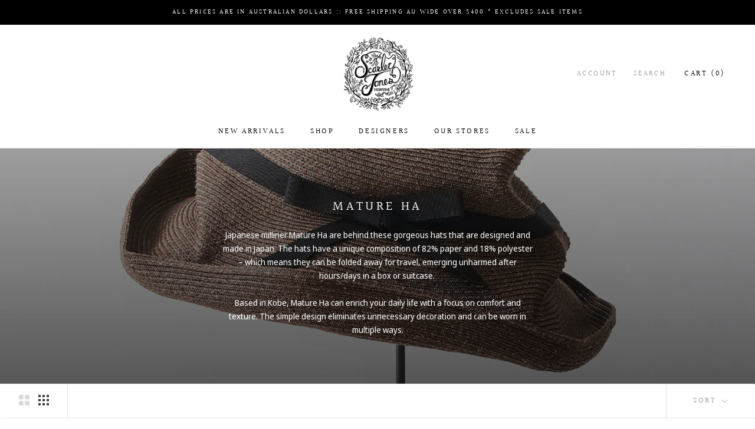

--- FILE ---
content_type: text/html; charset=utf-8
request_url: https://www.scarletjones.com.au/collections/mature-ha
body_size: 27197
content:
<!doctype html>

<html class="no-js" lang="en">
  <head>
    <meta name="google-site-verification" content="wW9O0WMnf56Fjo-qRqT1VSvHxrBAvG0YQEa_fQ5-KaA" />
    <meta charset="utf-8"> 
    <meta http-equiv="X-UA-Compatible" content="IE=edge,chrome=1">
    <meta name="viewport" content="width=device-width, initial-scale=1.0, height=device-height, minimum-scale=1.0, user-scalable=0">
    <meta name="theme-color" content="">

    <title>
      Mature Ha &ndash; Scarlet Jones
    </title><meta name="description" content="Japanese milliner Mature Ha are behind these gorgeous hats that are designed and made in Japan. The hats have a unique composition of 82% paper and 18% polyester – which means they can be folded away for travel, emerging unharmed after hours/days in a box or suitcase.  Based in Kobe, Mature Ha can enrich your daily lif">

    <link rel="canonical" href="https://www.scarletjones.com.au/collections/mature-ha"><link rel="shortcut icon" href="//www.scarletjones.com.au/cdn/shop/files/SJ_Logo_35247556-2051-4c37-bd4b-3f8a91ca3dac_32x32.png?v=1732751244" type="image/png"><meta property="og:type" content="website">
  <meta property="og:title" content="Mature Ha">
  <meta property="og:image" content="http://www.scarletjones.com.au/cdn/shop/collections/matureha-2_grande.jpg?v=1728521717">
  <meta property="og:image:secure_url" content="https://www.scarletjones.com.au/cdn/shop/collections/matureha-2_grande.jpg?v=1728521717"><meta property="og:description" content="Japanese milliner Mature Ha are behind these gorgeous hats that are designed and made in Japan. The hats have a unique composition of 82% paper and 18% polyester – which means they can be folded away for travel, emerging unharmed after hours/days in a box or suitcase.  Based in Kobe, Mature Ha can enrich your daily lif"><meta property="og:url" content="https://www.scarletjones.com.au/collections/mature-ha">
<meta property="og:site_name" content="Scarlet Jones"><meta name="twitter:card" content="summary"><meta name="twitter:title" content="Mature Ha">
  <meta name="twitter:description" content="Japanese milliner Mature Ha are behind these gorgeous hats that are designed and made in Japan. The hats have a unique composition of 82% paper and 18% polyester – which means they can be folded away for travel, emerging unharmed after hours/days in a box or suitcase. 
Based in Kobe, Mature Ha can enrich your daily life with a focus on comfort and texture. The simple design eliminates unnecessary decoration and can be worn in multiple ways.">
  <meta name="twitter:image" content="https://www.scarletjones.com.au/cdn/shop/collections/matureha-2_600x600_crop_center.jpg?v=1728521717">

    <script>window.performance && window.performance.mark && window.performance.mark('shopify.content_for_header.start');</script><meta name="google-site-verification" content="wW9O0WMnf56Fjo-qRqT1VSvHxrBAvG0YQEa_fQ5-KaA">
<meta id="shopify-digital-wallet" name="shopify-digital-wallet" content="/7460209/digital_wallets/dialog">
<meta name="shopify-checkout-api-token" content="de0af22d34d5372fe828c285283d659d">
<meta id="in-context-paypal-metadata" data-shop-id="7460209" data-venmo-supported="false" data-environment="production" data-locale="en_US" data-paypal-v4="true" data-currency="AUD">
<link rel="alternate" type="application/atom+xml" title="Feed" href="/collections/mature-ha.atom" />
<link rel="alternate" type="application/json+oembed" href="https://www.scarletjones.com.au/collections/mature-ha.oembed">
<script async="async" src="/checkouts/internal/preloads.js?locale=en-AU"></script>
<link rel="preconnect" href="https://shop.app" crossorigin="anonymous">
<script async="async" src="https://shop.app/checkouts/internal/preloads.js?locale=en-AU&shop_id=7460209" crossorigin="anonymous"></script>
<script id="apple-pay-shop-capabilities" type="application/json">{"shopId":7460209,"countryCode":"AU","currencyCode":"AUD","merchantCapabilities":["supports3DS"],"merchantId":"gid:\/\/shopify\/Shop\/7460209","merchantName":"Scarlet Jones","requiredBillingContactFields":["postalAddress","email","phone"],"requiredShippingContactFields":["postalAddress","email","phone"],"shippingType":"shipping","supportedNetworks":["visa","masterCard","amex","jcb"],"total":{"type":"pending","label":"Scarlet Jones","amount":"1.00"},"shopifyPaymentsEnabled":true,"supportsSubscriptions":true}</script>
<script id="shopify-features" type="application/json">{"accessToken":"de0af22d34d5372fe828c285283d659d","betas":["rich-media-storefront-analytics"],"domain":"www.scarletjones.com.au","predictiveSearch":true,"shopId":7460209,"locale":"en"}</script>
<script>var Shopify = Shopify || {};
Shopify.shop = "scarletjones.myshopify.com";
Shopify.locale = "en";
Shopify.currency = {"active":"AUD","rate":"1.0"};
Shopify.country = "AU";
Shopify.theme = {"name":"Prestige","id":44570902641,"schema_name":"Prestige","schema_version":"4.0.4","theme_store_id":855,"role":"main"};
Shopify.theme.handle = "null";
Shopify.theme.style = {"id":null,"handle":null};
Shopify.cdnHost = "www.scarletjones.com.au/cdn";
Shopify.routes = Shopify.routes || {};
Shopify.routes.root = "/";</script>
<script type="module">!function(o){(o.Shopify=o.Shopify||{}).modules=!0}(window);</script>
<script>!function(o){function n(){var o=[];function n(){o.push(Array.prototype.slice.apply(arguments))}return n.q=o,n}var t=o.Shopify=o.Shopify||{};t.loadFeatures=n(),t.autoloadFeatures=n()}(window);</script>
<script>
  window.ShopifyPay = window.ShopifyPay || {};
  window.ShopifyPay.apiHost = "shop.app\/pay";
  window.ShopifyPay.redirectState = null;
</script>
<script id="shop-js-analytics" type="application/json">{"pageType":"collection"}</script>
<script defer="defer" async type="module" src="//www.scarletjones.com.au/cdn/shopifycloud/shop-js/modules/v2/client.init-shop-cart-sync_BApSsMSl.en.esm.js"></script>
<script defer="defer" async type="module" src="//www.scarletjones.com.au/cdn/shopifycloud/shop-js/modules/v2/chunk.common_CBoos6YZ.esm.js"></script>
<script type="module">
  await import("//www.scarletjones.com.au/cdn/shopifycloud/shop-js/modules/v2/client.init-shop-cart-sync_BApSsMSl.en.esm.js");
await import("//www.scarletjones.com.au/cdn/shopifycloud/shop-js/modules/v2/chunk.common_CBoos6YZ.esm.js");

  window.Shopify.SignInWithShop?.initShopCartSync?.({"fedCMEnabled":true,"windoidEnabled":true});

</script>
<script>
  window.Shopify = window.Shopify || {};
  if (!window.Shopify.featureAssets) window.Shopify.featureAssets = {};
  window.Shopify.featureAssets['shop-js'] = {"shop-cart-sync":["modules/v2/client.shop-cart-sync_DJczDl9f.en.esm.js","modules/v2/chunk.common_CBoos6YZ.esm.js"],"init-fed-cm":["modules/v2/client.init-fed-cm_BzwGC0Wi.en.esm.js","modules/v2/chunk.common_CBoos6YZ.esm.js"],"init-windoid":["modules/v2/client.init-windoid_BS26ThXS.en.esm.js","modules/v2/chunk.common_CBoos6YZ.esm.js"],"shop-cash-offers":["modules/v2/client.shop-cash-offers_DthCPNIO.en.esm.js","modules/v2/chunk.common_CBoos6YZ.esm.js","modules/v2/chunk.modal_Bu1hFZFC.esm.js"],"shop-button":["modules/v2/client.shop-button_D_JX508o.en.esm.js","modules/v2/chunk.common_CBoos6YZ.esm.js"],"init-shop-email-lookup-coordinator":["modules/v2/client.init-shop-email-lookup-coordinator_DFwWcvrS.en.esm.js","modules/v2/chunk.common_CBoos6YZ.esm.js"],"shop-toast-manager":["modules/v2/client.shop-toast-manager_tEhgP2F9.en.esm.js","modules/v2/chunk.common_CBoos6YZ.esm.js"],"shop-login-button":["modules/v2/client.shop-login-button_DwLgFT0K.en.esm.js","modules/v2/chunk.common_CBoos6YZ.esm.js","modules/v2/chunk.modal_Bu1hFZFC.esm.js"],"avatar":["modules/v2/client.avatar_BTnouDA3.en.esm.js"],"init-shop-cart-sync":["modules/v2/client.init-shop-cart-sync_BApSsMSl.en.esm.js","modules/v2/chunk.common_CBoos6YZ.esm.js"],"pay-button":["modules/v2/client.pay-button_BuNmcIr_.en.esm.js","modules/v2/chunk.common_CBoos6YZ.esm.js"],"init-shop-for-new-customer-accounts":["modules/v2/client.init-shop-for-new-customer-accounts_DrjXSI53.en.esm.js","modules/v2/client.shop-login-button_DwLgFT0K.en.esm.js","modules/v2/chunk.common_CBoos6YZ.esm.js","modules/v2/chunk.modal_Bu1hFZFC.esm.js"],"init-customer-accounts-sign-up":["modules/v2/client.init-customer-accounts-sign-up_TlVCiykN.en.esm.js","modules/v2/client.shop-login-button_DwLgFT0K.en.esm.js","modules/v2/chunk.common_CBoos6YZ.esm.js","modules/v2/chunk.modal_Bu1hFZFC.esm.js"],"shop-follow-button":["modules/v2/client.shop-follow-button_C5D3XtBb.en.esm.js","modules/v2/chunk.common_CBoos6YZ.esm.js","modules/v2/chunk.modal_Bu1hFZFC.esm.js"],"checkout-modal":["modules/v2/client.checkout-modal_8TC_1FUY.en.esm.js","modules/v2/chunk.common_CBoos6YZ.esm.js","modules/v2/chunk.modal_Bu1hFZFC.esm.js"],"init-customer-accounts":["modules/v2/client.init-customer-accounts_C0Oh2ljF.en.esm.js","modules/v2/client.shop-login-button_DwLgFT0K.en.esm.js","modules/v2/chunk.common_CBoos6YZ.esm.js","modules/v2/chunk.modal_Bu1hFZFC.esm.js"],"lead-capture":["modules/v2/client.lead-capture_Cq0gfm7I.en.esm.js","modules/v2/chunk.common_CBoos6YZ.esm.js","modules/v2/chunk.modal_Bu1hFZFC.esm.js"],"shop-login":["modules/v2/client.shop-login_BmtnoEUo.en.esm.js","modules/v2/chunk.common_CBoos6YZ.esm.js","modules/v2/chunk.modal_Bu1hFZFC.esm.js"],"payment-terms":["modules/v2/client.payment-terms_BHOWV7U_.en.esm.js","modules/v2/chunk.common_CBoos6YZ.esm.js","modules/v2/chunk.modal_Bu1hFZFC.esm.js"]};
</script>
<script>(function() {
  var isLoaded = false;
  function asyncLoad() {
    if (isLoaded) return;
    isLoaded = true;
    var urls = ["https:\/\/chimpstatic.com\/mcjs-connected\/js\/users\/d57a58ccf86f367135c13a218\/7b6173edabb832e3aeb7cdaaa.js?shop=scarletjones.myshopify.com"];
    for (var i = 0; i < urls.length; i++) {
      var s = document.createElement('script');
      s.type = 'text/javascript';
      s.async = true;
      s.src = urls[i];
      var x = document.getElementsByTagName('script')[0];
      x.parentNode.insertBefore(s, x);
    }
  };
  if(window.attachEvent) {
    window.attachEvent('onload', asyncLoad);
  } else {
    window.addEventListener('load', asyncLoad, false);
  }
})();</script>
<script id="__st">var __st={"a":7460209,"offset":39600,"reqid":"0339d2a5-79be-4cf1-85a7-4613478b12d2-1768872970","pageurl":"www.scarletjones.com.au\/collections\/mature-ha","u":"59f5ff9cd08f","p":"collection","rtyp":"collection","rid":33442529400};</script>
<script>window.ShopifyPaypalV4VisibilityTracking = true;</script>
<script id="captcha-bootstrap">!function(){'use strict';const t='contact',e='account',n='new_comment',o=[[t,t],['blogs',n],['comments',n],[t,'customer']],c=[[e,'customer_login'],[e,'guest_login'],[e,'recover_customer_password'],[e,'create_customer']],r=t=>t.map((([t,e])=>`form[action*='/${t}']:not([data-nocaptcha='true']) input[name='form_type'][value='${e}']`)).join(','),a=t=>()=>t?[...document.querySelectorAll(t)].map((t=>t.form)):[];function s(){const t=[...o],e=r(t);return a(e)}const i='password',u='form_key',d=['recaptcha-v3-token','g-recaptcha-response','h-captcha-response',i],f=()=>{try{return window.sessionStorage}catch{return}},m='__shopify_v',_=t=>t.elements[u];function p(t,e,n=!1){try{const o=window.sessionStorage,c=JSON.parse(o.getItem(e)),{data:r}=function(t){const{data:e,action:n}=t;return t[m]||n?{data:e,action:n}:{data:t,action:n}}(c);for(const[e,n]of Object.entries(r))t.elements[e]&&(t.elements[e].value=n);n&&o.removeItem(e)}catch(o){console.error('form repopulation failed',{error:o})}}const l='form_type',E='cptcha';function T(t){t.dataset[E]=!0}const w=window,h=w.document,L='Shopify',v='ce_forms',y='captcha';let A=!1;((t,e)=>{const n=(g='f06e6c50-85a8-45c8-87d0-21a2b65856fe',I='https://cdn.shopify.com/shopifycloud/storefront-forms-hcaptcha/ce_storefront_forms_captcha_hcaptcha.v1.5.2.iife.js',D={infoText:'Protected by hCaptcha',privacyText:'Privacy',termsText:'Terms'},(t,e,n)=>{const o=w[L][v],c=o.bindForm;if(c)return c(t,g,e,D).then(n);var r;o.q.push([[t,g,e,D],n]),r=I,A||(h.body.append(Object.assign(h.createElement('script'),{id:'captcha-provider',async:!0,src:r})),A=!0)});var g,I,D;w[L]=w[L]||{},w[L][v]=w[L][v]||{},w[L][v].q=[],w[L][y]=w[L][y]||{},w[L][y].protect=function(t,e){n(t,void 0,e),T(t)},Object.freeze(w[L][y]),function(t,e,n,w,h,L){const[v,y,A,g]=function(t,e,n){const i=e?o:[],u=t?c:[],d=[...i,...u],f=r(d),m=r(i),_=r(d.filter((([t,e])=>n.includes(e))));return[a(f),a(m),a(_),s()]}(w,h,L),I=t=>{const e=t.target;return e instanceof HTMLFormElement?e:e&&e.form},D=t=>v().includes(t);t.addEventListener('submit',(t=>{const e=I(t);if(!e)return;const n=D(e)&&!e.dataset.hcaptchaBound&&!e.dataset.recaptchaBound,o=_(e),c=g().includes(e)&&(!o||!o.value);(n||c)&&t.preventDefault(),c&&!n&&(function(t){try{if(!f())return;!function(t){const e=f();if(!e)return;const n=_(t);if(!n)return;const o=n.value;o&&e.removeItem(o)}(t);const e=Array.from(Array(32),(()=>Math.random().toString(36)[2])).join('');!function(t,e){_(t)||t.append(Object.assign(document.createElement('input'),{type:'hidden',name:u})),t.elements[u].value=e}(t,e),function(t,e){const n=f();if(!n)return;const o=[...t.querySelectorAll(`input[type='${i}']`)].map((({name:t})=>t)),c=[...d,...o],r={};for(const[a,s]of new FormData(t).entries())c.includes(a)||(r[a]=s);n.setItem(e,JSON.stringify({[m]:1,action:t.action,data:r}))}(t,e)}catch(e){console.error('failed to persist form',e)}}(e),e.submit())}));const S=(t,e)=>{t&&!t.dataset[E]&&(n(t,e.some((e=>e===t))),T(t))};for(const o of['focusin','change'])t.addEventListener(o,(t=>{const e=I(t);D(e)&&S(e,y())}));const B=e.get('form_key'),M=e.get(l),P=B&&M;t.addEventListener('DOMContentLoaded',(()=>{const t=y();if(P)for(const e of t)e.elements[l].value===M&&p(e,B);[...new Set([...A(),...v().filter((t=>'true'===t.dataset.shopifyCaptcha))])].forEach((e=>S(e,t)))}))}(h,new URLSearchParams(w.location.search),n,t,e,['guest_login'])})(!0,!0)}();</script>
<script integrity="sha256-4kQ18oKyAcykRKYeNunJcIwy7WH5gtpwJnB7kiuLZ1E=" data-source-attribution="shopify.loadfeatures" defer="defer" src="//www.scarletjones.com.au/cdn/shopifycloud/storefront/assets/storefront/load_feature-a0a9edcb.js" crossorigin="anonymous"></script>
<script crossorigin="anonymous" defer="defer" src="//www.scarletjones.com.au/cdn/shopifycloud/storefront/assets/shopify_pay/storefront-65b4c6d7.js?v=20250812"></script>
<script data-source-attribution="shopify.dynamic_checkout.dynamic.init">var Shopify=Shopify||{};Shopify.PaymentButton=Shopify.PaymentButton||{isStorefrontPortableWallets:!0,init:function(){window.Shopify.PaymentButton.init=function(){};var t=document.createElement("script");t.src="https://www.scarletjones.com.au/cdn/shopifycloud/portable-wallets/latest/portable-wallets.en.js",t.type="module",document.head.appendChild(t)}};
</script>
<script data-source-attribution="shopify.dynamic_checkout.buyer_consent">
  function portableWalletsHideBuyerConsent(e){var t=document.getElementById("shopify-buyer-consent"),n=document.getElementById("shopify-subscription-policy-button");t&&n&&(t.classList.add("hidden"),t.setAttribute("aria-hidden","true"),n.removeEventListener("click",e))}function portableWalletsShowBuyerConsent(e){var t=document.getElementById("shopify-buyer-consent"),n=document.getElementById("shopify-subscription-policy-button");t&&n&&(t.classList.remove("hidden"),t.removeAttribute("aria-hidden"),n.addEventListener("click",e))}window.Shopify?.PaymentButton&&(window.Shopify.PaymentButton.hideBuyerConsent=portableWalletsHideBuyerConsent,window.Shopify.PaymentButton.showBuyerConsent=portableWalletsShowBuyerConsent);
</script>
<script data-source-attribution="shopify.dynamic_checkout.cart.bootstrap">document.addEventListener("DOMContentLoaded",(function(){function t(){return document.querySelector("shopify-accelerated-checkout-cart, shopify-accelerated-checkout")}if(t())Shopify.PaymentButton.init();else{new MutationObserver((function(e,n){t()&&(Shopify.PaymentButton.init(),n.disconnect())})).observe(document.body,{childList:!0,subtree:!0})}}));
</script>
<link id="shopify-accelerated-checkout-styles" rel="stylesheet" media="screen" href="https://www.scarletjones.com.au/cdn/shopifycloud/portable-wallets/latest/accelerated-checkout-backwards-compat.css" crossorigin="anonymous">
<style id="shopify-accelerated-checkout-cart">
        #shopify-buyer-consent {
  margin-top: 1em;
  display: inline-block;
  width: 100%;
}

#shopify-buyer-consent.hidden {
  display: none;
}

#shopify-subscription-policy-button {
  background: none;
  border: none;
  padding: 0;
  text-decoration: underline;
  font-size: inherit;
  cursor: pointer;
}

#shopify-subscription-policy-button::before {
  box-shadow: none;
}

      </style>

<script>window.performance && window.performance.mark && window.performance.mark('shopify.content_for_header.end');</script>

    <link rel="stylesheet" href="//www.scarletjones.com.au/cdn/shop/t/19/assets/theme.scss.css?v=113500857656152699271762912529">

    <script>
      // This allows to expose several variables to the global scope, to be used in scripts
      window.theme = {
        template: "collection",
        shopCurrency: "AUD",
        moneyFormat: "AUD ${{amount}}",
        moneyWithCurrencyFormat: "AUD ${{amount}}",
        currencyConversionEnabled: false,
        currencyConversionMoneyFormat: "money_with_currency_format",
        currencyConversionRoundAmounts: false,
        productImageSize: "tall",
        searchMode: "product,article,page",
        showPageTransition: false,
        showElementStaggering: false,
        showImageZooming: true
      };

      window.languages = {
        cartAddNote: "Add Order Note",
        cartEditNote: "Edit Order Note",
        productImageLoadingError: "This image could not be loaded. Please try to reload the page.",
        productFormAddToCart: "Add to cart",
        productFormUnavailable: "Unavailable",
        productFormSoldOut: "SOLD OUT",
        shippingEstimatorOneResult: "1 option available:",
        shippingEstimatorMoreResults: "{{count}} options available:",
        shippingEstimatorNoResults: "No shipping could be found"
      };

      window.lazySizesConfig = {
        loadHidden: false,
        hFac: 0.5,
        expFactor: 2,
        ricTimeout: 150,
        lazyClass: 'Image--lazyLoad',
        loadingClass: 'Image--lazyLoading',
        loadedClass: 'Image--lazyLoaded'
      };

      document.documentElement.className = document.documentElement.className.replace('no-js', 'js');
      document.documentElement.style.setProperty('--window-height', window.innerHeight + 'px');

      // We do a quick detection of some features (we could use Modernizr but for so little...)
      (function() {
        document.documentElement.className += ((window.CSS && window.CSS.supports('(position: sticky) or (position: -webkit-sticky)')) ? ' supports-sticky' : ' no-supports-sticky');
        document.documentElement.className += (window.matchMedia('(-moz-touch-enabled: 1), (hover: none)')).matches ? ' no-supports-hover' : ' supports-hover';
      }());

      // This code is done to force reload the page when the back button is hit (which allows to fix stale data on cart, for instance)
      if (performance.navigation.type === 2) {
        location.reload(true);
      }
    </script>

    <script src="//www.scarletjones.com.au/cdn/shop/t/19/assets/lazysizes.min.js?v=174358363404432586981557104285" async></script>

    
<script src="https://polyfill-fastly.net/v3/polyfill.min.js?unknown=polyfill&features=fetch,Element.prototype.closest,Element.prototype.remove,Element.prototype.classList,Array.prototype.includes,Array.prototype.fill,Object.assign,CustomEvent,IntersectionObserver,IntersectionObserverEntry" defer></script>
    <script src="//www.scarletjones.com.au/cdn/shop/t/19/assets/libs.min.js?v=88466822118989791001557104285" defer></script>
    <script src="//www.scarletjones.com.au/cdn/shop/t/19/assets/theme.min.js?v=173378829826905418601557104286" defer></script>
    <script src="//www.scarletjones.com.au/cdn/shop/t/19/assets/custom.js?v=8814717088703906631557104285" defer></script>

    
  <link href="https://monorail-edge.shopifysvc.com" rel="dns-prefetch">
<script>(function(){if ("sendBeacon" in navigator && "performance" in window) {try {var session_token_from_headers = performance.getEntriesByType('navigation')[0].serverTiming.find(x => x.name == '_s').description;} catch {var session_token_from_headers = undefined;}var session_cookie_matches = document.cookie.match(/_shopify_s=([^;]*)/);var session_token_from_cookie = session_cookie_matches && session_cookie_matches.length === 2 ? session_cookie_matches[1] : "";var session_token = session_token_from_headers || session_token_from_cookie || "";function handle_abandonment_event(e) {var entries = performance.getEntries().filter(function(entry) {return /monorail-edge.shopifysvc.com/.test(entry.name);});if (!window.abandonment_tracked && entries.length === 0) {window.abandonment_tracked = true;var currentMs = Date.now();var navigation_start = performance.timing.navigationStart;var payload = {shop_id: 7460209,url: window.location.href,navigation_start,duration: currentMs - navigation_start,session_token,page_type: "collection"};window.navigator.sendBeacon("https://monorail-edge.shopifysvc.com/v1/produce", JSON.stringify({schema_id: "online_store_buyer_site_abandonment/1.1",payload: payload,metadata: {event_created_at_ms: currentMs,event_sent_at_ms: currentMs}}));}}window.addEventListener('pagehide', handle_abandonment_event);}}());</script>
<script id="web-pixels-manager-setup">(function e(e,d,r,n,o){if(void 0===o&&(o={}),!Boolean(null===(a=null===(i=window.Shopify)||void 0===i?void 0:i.analytics)||void 0===a?void 0:a.replayQueue)){var i,a;window.Shopify=window.Shopify||{};var t=window.Shopify;t.analytics=t.analytics||{};var s=t.analytics;s.replayQueue=[],s.publish=function(e,d,r){return s.replayQueue.push([e,d,r]),!0};try{self.performance.mark("wpm:start")}catch(e){}var l=function(){var e={modern:/Edge?\/(1{2}[4-9]|1[2-9]\d|[2-9]\d{2}|\d{4,})\.\d+(\.\d+|)|Firefox\/(1{2}[4-9]|1[2-9]\d|[2-9]\d{2}|\d{4,})\.\d+(\.\d+|)|Chrom(ium|e)\/(9{2}|\d{3,})\.\d+(\.\d+|)|(Maci|X1{2}).+ Version\/(15\.\d+|(1[6-9]|[2-9]\d|\d{3,})\.\d+)([,.]\d+|)( \(\w+\)|)( Mobile\/\w+|) Safari\/|Chrome.+OPR\/(9{2}|\d{3,})\.\d+\.\d+|(CPU[ +]OS|iPhone[ +]OS|CPU[ +]iPhone|CPU IPhone OS|CPU iPad OS)[ +]+(15[._]\d+|(1[6-9]|[2-9]\d|\d{3,})[._]\d+)([._]\d+|)|Android:?[ /-](13[3-9]|1[4-9]\d|[2-9]\d{2}|\d{4,})(\.\d+|)(\.\d+|)|Android.+Firefox\/(13[5-9]|1[4-9]\d|[2-9]\d{2}|\d{4,})\.\d+(\.\d+|)|Android.+Chrom(ium|e)\/(13[3-9]|1[4-9]\d|[2-9]\d{2}|\d{4,})\.\d+(\.\d+|)|SamsungBrowser\/([2-9]\d|\d{3,})\.\d+/,legacy:/Edge?\/(1[6-9]|[2-9]\d|\d{3,})\.\d+(\.\d+|)|Firefox\/(5[4-9]|[6-9]\d|\d{3,})\.\d+(\.\d+|)|Chrom(ium|e)\/(5[1-9]|[6-9]\d|\d{3,})\.\d+(\.\d+|)([\d.]+$|.*Safari\/(?![\d.]+ Edge\/[\d.]+$))|(Maci|X1{2}).+ Version\/(10\.\d+|(1[1-9]|[2-9]\d|\d{3,})\.\d+)([,.]\d+|)( \(\w+\)|)( Mobile\/\w+|) Safari\/|Chrome.+OPR\/(3[89]|[4-9]\d|\d{3,})\.\d+\.\d+|(CPU[ +]OS|iPhone[ +]OS|CPU[ +]iPhone|CPU IPhone OS|CPU iPad OS)[ +]+(10[._]\d+|(1[1-9]|[2-9]\d|\d{3,})[._]\d+)([._]\d+|)|Android:?[ /-](13[3-9]|1[4-9]\d|[2-9]\d{2}|\d{4,})(\.\d+|)(\.\d+|)|Mobile Safari.+OPR\/([89]\d|\d{3,})\.\d+\.\d+|Android.+Firefox\/(13[5-9]|1[4-9]\d|[2-9]\d{2}|\d{4,})\.\d+(\.\d+|)|Android.+Chrom(ium|e)\/(13[3-9]|1[4-9]\d|[2-9]\d{2}|\d{4,})\.\d+(\.\d+|)|Android.+(UC? ?Browser|UCWEB|U3)[ /]?(15\.([5-9]|\d{2,})|(1[6-9]|[2-9]\d|\d{3,})\.\d+)\.\d+|SamsungBrowser\/(5\.\d+|([6-9]|\d{2,})\.\d+)|Android.+MQ{2}Browser\/(14(\.(9|\d{2,})|)|(1[5-9]|[2-9]\d|\d{3,})(\.\d+|))(\.\d+|)|K[Aa][Ii]OS\/(3\.\d+|([4-9]|\d{2,})\.\d+)(\.\d+|)/},d=e.modern,r=e.legacy,n=navigator.userAgent;return n.match(d)?"modern":n.match(r)?"legacy":"unknown"}(),u="modern"===l?"modern":"legacy",c=(null!=n?n:{modern:"",legacy:""})[u],f=function(e){return[e.baseUrl,"/wpm","/b",e.hashVersion,"modern"===e.buildTarget?"m":"l",".js"].join("")}({baseUrl:d,hashVersion:r,buildTarget:u}),m=function(e){var d=e.version,r=e.bundleTarget,n=e.surface,o=e.pageUrl,i=e.monorailEndpoint;return{emit:function(e){var a=e.status,t=e.errorMsg,s=(new Date).getTime(),l=JSON.stringify({metadata:{event_sent_at_ms:s},events:[{schema_id:"web_pixels_manager_load/3.1",payload:{version:d,bundle_target:r,page_url:o,status:a,surface:n,error_msg:t},metadata:{event_created_at_ms:s}}]});if(!i)return console&&console.warn&&console.warn("[Web Pixels Manager] No Monorail endpoint provided, skipping logging."),!1;try{return self.navigator.sendBeacon.bind(self.navigator)(i,l)}catch(e){}var u=new XMLHttpRequest;try{return u.open("POST",i,!0),u.setRequestHeader("Content-Type","text/plain"),u.send(l),!0}catch(e){return console&&console.warn&&console.warn("[Web Pixels Manager] Got an unhandled error while logging to Monorail."),!1}}}}({version:r,bundleTarget:l,surface:e.surface,pageUrl:self.location.href,monorailEndpoint:e.monorailEndpoint});try{o.browserTarget=l,function(e){var d=e.src,r=e.async,n=void 0===r||r,o=e.onload,i=e.onerror,a=e.sri,t=e.scriptDataAttributes,s=void 0===t?{}:t,l=document.createElement("script"),u=document.querySelector("head"),c=document.querySelector("body");if(l.async=n,l.src=d,a&&(l.integrity=a,l.crossOrigin="anonymous"),s)for(var f in s)if(Object.prototype.hasOwnProperty.call(s,f))try{l.dataset[f]=s[f]}catch(e){}if(o&&l.addEventListener("load",o),i&&l.addEventListener("error",i),u)u.appendChild(l);else{if(!c)throw new Error("Did not find a head or body element to append the script");c.appendChild(l)}}({src:f,async:!0,onload:function(){if(!function(){var e,d;return Boolean(null===(d=null===(e=window.Shopify)||void 0===e?void 0:e.analytics)||void 0===d?void 0:d.initialized)}()){var d=window.webPixelsManager.init(e)||void 0;if(d){var r=window.Shopify.analytics;r.replayQueue.forEach((function(e){var r=e[0],n=e[1],o=e[2];d.publishCustomEvent(r,n,o)})),r.replayQueue=[],r.publish=d.publishCustomEvent,r.visitor=d.visitor,r.initialized=!0}}},onerror:function(){return m.emit({status:"failed",errorMsg:"".concat(f," has failed to load")})},sri:function(e){var d=/^sha384-[A-Za-z0-9+/=]+$/;return"string"==typeof e&&d.test(e)}(c)?c:"",scriptDataAttributes:o}),m.emit({status:"loading"})}catch(e){m.emit({status:"failed",errorMsg:(null==e?void 0:e.message)||"Unknown error"})}}})({shopId: 7460209,storefrontBaseUrl: "https://www.scarletjones.com.au",extensionsBaseUrl: "https://extensions.shopifycdn.com/cdn/shopifycloud/web-pixels-manager",monorailEndpoint: "https://monorail-edge.shopifysvc.com/unstable/produce_batch",surface: "storefront-renderer",enabledBetaFlags: ["2dca8a86"],webPixelsConfigList: [{"id":"808354076","configuration":"{\"config\":\"{\\\"google_tag_ids\\\":[\\\"G-WY1CJWXM1R\\\",\\\"GT-5TW9P24\\\"],\\\"target_country\\\":\\\"AU\\\",\\\"gtag_events\\\":[{\\\"type\\\":\\\"search\\\",\\\"action_label\\\":\\\"G-WY1CJWXM1R\\\"},{\\\"type\\\":\\\"begin_checkout\\\",\\\"action_label\\\":\\\"G-WY1CJWXM1R\\\"},{\\\"type\\\":\\\"view_item\\\",\\\"action_label\\\":[\\\"G-WY1CJWXM1R\\\",\\\"MC-SZL2EJ147M\\\"]},{\\\"type\\\":\\\"purchase\\\",\\\"action_label\\\":[\\\"G-WY1CJWXM1R\\\",\\\"MC-SZL2EJ147M\\\"]},{\\\"type\\\":\\\"page_view\\\",\\\"action_label\\\":[\\\"G-WY1CJWXM1R\\\",\\\"MC-SZL2EJ147M\\\"]},{\\\"type\\\":\\\"add_payment_info\\\",\\\"action_label\\\":\\\"G-WY1CJWXM1R\\\"},{\\\"type\\\":\\\"add_to_cart\\\",\\\"action_label\\\":\\\"G-WY1CJWXM1R\\\"}],\\\"enable_monitoring_mode\\\":false}\"}","eventPayloadVersion":"v1","runtimeContext":"OPEN","scriptVersion":"b2a88bafab3e21179ed38636efcd8a93","type":"APP","apiClientId":1780363,"privacyPurposes":[],"dataSharingAdjustments":{"protectedCustomerApprovalScopes":["read_customer_address","read_customer_email","read_customer_name","read_customer_personal_data","read_customer_phone"]}},{"id":"436338972","configuration":"{\"pixel_id\":\"1981190985617595\",\"pixel_type\":\"facebook_pixel\",\"metaapp_system_user_token\":\"-\"}","eventPayloadVersion":"v1","runtimeContext":"OPEN","scriptVersion":"ca16bc87fe92b6042fbaa3acc2fbdaa6","type":"APP","apiClientId":2329312,"privacyPurposes":["ANALYTICS","MARKETING","SALE_OF_DATA"],"dataSharingAdjustments":{"protectedCustomerApprovalScopes":["read_customer_address","read_customer_email","read_customer_name","read_customer_personal_data","read_customer_phone"]}},{"id":"179831068","configuration":"{\"tagID\":\"2612976144409\"}","eventPayloadVersion":"v1","runtimeContext":"STRICT","scriptVersion":"18031546ee651571ed29edbe71a3550b","type":"APP","apiClientId":3009811,"privacyPurposes":["ANALYTICS","MARKETING","SALE_OF_DATA"],"dataSharingAdjustments":{"protectedCustomerApprovalScopes":["read_customer_address","read_customer_email","read_customer_name","read_customer_personal_data","read_customer_phone"]}},{"id":"shopify-app-pixel","configuration":"{}","eventPayloadVersion":"v1","runtimeContext":"STRICT","scriptVersion":"0450","apiClientId":"shopify-pixel","type":"APP","privacyPurposes":["ANALYTICS","MARKETING"]},{"id":"shopify-custom-pixel","eventPayloadVersion":"v1","runtimeContext":"LAX","scriptVersion":"0450","apiClientId":"shopify-pixel","type":"CUSTOM","privacyPurposes":["ANALYTICS","MARKETING"]}],isMerchantRequest: false,initData: {"shop":{"name":"Scarlet Jones","paymentSettings":{"currencyCode":"AUD"},"myshopifyDomain":"scarletjones.myshopify.com","countryCode":"AU","storefrontUrl":"https:\/\/www.scarletjones.com.au"},"customer":null,"cart":null,"checkout":null,"productVariants":[],"purchasingCompany":null},},"https://www.scarletjones.com.au/cdn","fcfee988w5aeb613cpc8e4bc33m6693e112",{"modern":"","legacy":""},{"shopId":"7460209","storefrontBaseUrl":"https:\/\/www.scarletjones.com.au","extensionBaseUrl":"https:\/\/extensions.shopifycdn.com\/cdn\/shopifycloud\/web-pixels-manager","surface":"storefront-renderer","enabledBetaFlags":"[\"2dca8a86\"]","isMerchantRequest":"false","hashVersion":"fcfee988w5aeb613cpc8e4bc33m6693e112","publish":"custom","events":"[[\"page_viewed\",{}],[\"collection_viewed\",{\"collection\":{\"id\":\"33442529400\",\"title\":\"Mature Ha\",\"productVariants\":[{\"price\":{\"amount\":385.0,\"currencyCode\":\"AUD\"},\"product\":{\"title\":\"Mature Ha - Boxed Hat 11cm Brim with Ribbon - Mix Brown\/Beige\",\"vendor\":\"Mature Ha\",\"id\":\"10732455788828\",\"untranslatedTitle\":\"Mature Ha - Boxed Hat 11cm Brim with Ribbon - Mix Brown\/Beige\",\"url\":\"\/products\/mature-ha-boxed-hat-11cm-brim-with-ribbon-mix-brownbeige\",\"type\":\"Hat\"},\"id\":\"53707277566236\",\"image\":{\"src\":\"\/\/www.scarletjones.com.au\/cdn\/shop\/files\/Mixed-Brown-Beige-1.png?v=1768193033\"},\"sku\":\"42728\",\"title\":\"One Size\",\"untranslatedTitle\":\"One Size\"},{\"price\":{\"amount\":385.0,\"currencyCode\":\"AUD\"},\"product\":{\"title\":\"Mature Ha - Boxed Hat 11cm Brim with Ribbon - Charcoal\/Black\",\"vendor\":\"Mature Ha\",\"id\":\"10732446712092\",\"untranslatedTitle\":\"Mature Ha - Boxed Hat 11cm Brim with Ribbon - Charcoal\/Black\",\"url\":\"\/products\/mature-ha-boxed-hat-11cm-brim-with-ribbon-charcoalblack\",\"type\":\"Hat\"},\"id\":\"53707185881372\",\"image\":{\"src\":\"\/\/www.scarletjones.com.au\/cdn\/shop\/files\/Charcoal_Black_4.png?v=1768192939\"},\"sku\":\"42726\",\"title\":\"One Size\",\"untranslatedTitle\":\"One Size\"},{\"price\":{\"amount\":385.0,\"currencyCode\":\"AUD\"},\"product\":{\"title\":\"Mature Ha - Boxed Hat 11cm Brim with Ribbon - Mix Brown\/Black\",\"vendor\":\"Mature Ha\",\"id\":\"9842992840988\",\"untranslatedTitle\":\"Mature Ha - Boxed Hat 11cm Brim with Ribbon - Mix Brown\/Black\",\"url\":\"\/products\/mature-ha-ss24-mbox-101mx\",\"type\":\"Hat\"},\"id\":\"50249162719516\",\"image\":{\"src\":\"\/\/www.scarletjones.com.au\/cdn\/shop\/files\/SJ---Manimas---Bella---Sarah---25-9-24-447.jpg?v=1768192996\"},\"sku\":\"42724\",\"title\":\"One Size\",\"untranslatedTitle\":\"One Size\"},{\"price\":{\"amount\":385.0,\"currencyCode\":\"AUD\"},\"product\":{\"title\":\"Mature Ha - Boxed Hat 11cm Brim with Ribbon - Dark Brown\/Black\",\"vendor\":\"Mature Ha\",\"id\":\"9842981372188\",\"untranslatedTitle\":\"Mature Ha - Boxed Hat 11cm Brim with Ribbon - Dark Brown\/Black\",\"url\":\"\/products\/mature-ha-ss24-mbox-101dbr\",\"type\":\"Hat\"},\"id\":\"50249140928796\",\"image\":{\"src\":\"\/\/www.scarletjones.com.au\/cdn\/shop\/files\/SJ_-_Manimas_-_Bella_Sarah_-_25.9.24_209.jpg?v=1728437256\"},\"sku\":\"42723\",\"title\":\"One Size\",\"untranslatedTitle\":\"One Size\"},{\"price\":{\"amount\":385.0,\"currencyCode\":\"AUD\"},\"product\":{\"title\":\"Mature Ha - BOXED HAT 11cm brim switch colour line edge \/ mix brown\",\"vendor\":\"Mature Ha\",\"id\":\"9843157467420\",\"untranslatedTitle\":\"Mature Ha - BOXED HAT 11cm brim switch colour line edge \/ mix brown\",\"url\":\"\/products\/mature-ha-ss24-mbox-n101swe\",\"type\":\"Hat\"},\"id\":\"50249525494044\",\"image\":{\"src\":\"\/\/www.scarletjones.com.au\/cdn\/shop\/files\/SJ---Manimas---Bella---Sarah---25-9-24-299.jpg?v=1728434522\"},\"sku\":\"38307\",\"title\":\"brown\/charcoal\",\"untranslatedTitle\":\"brown\/charcoal\"},{\"price\":{\"amount\":370.0,\"currencyCode\":\"AUD\"},\"product\":{\"title\":\"Mature Ha - Boxed Hat 7cm brim switch colour line\",\"vendor\":\"Mature Ha\",\"id\":\"8044633227548\",\"untranslatedTitle\":\"Mature Ha - Boxed Hat 7cm brim switch colour line\",\"url\":\"\/products\/mature-ha-ss22-mbox-106-hat-accessories\",\"type\":\"Hat\"},\"id\":\"44192972964124\",\"image\":{\"src\":\"\/\/www.scarletjones.com.au\/cdn\/shop\/products\/MATUREHA29903-2.jpg?v=1671585887\"},\"sku\":\"29903\",\"title\":\"Mix Brown\/Light Beige\",\"untranslatedTitle\":\"Mix Brown\/Light Beige\"},{\"price\":{\"amount\":370.0,\"currencyCode\":\"AUD\"},\"product\":{\"title\":\"Mature Ha - Boxed Hat 11cm brim switch colour line\",\"vendor\":\"Mature Ha\",\"id\":\"8044598591772\",\"untranslatedTitle\":\"Mature Ha - Boxed Hat 11cm brim switch colour line\",\"url\":\"\/products\/mature-ha-ss22-mbox-101-swemxlbe-hat-accessories\",\"type\":\"Hat\"},\"id\":\"44192897040668\",\"image\":{\"src\":\"\/\/www.scarletjones.com.au\/cdn\/shop\/products\/MatureHaBeige11cmSwitch-2.jpg?v=1671586847\"},\"sku\":\"29901\",\"title\":\"Mix Brown\/Light Beige\",\"untranslatedTitle\":\"Mix Brown\/Light Beige\"}]}}]]"});</script><script>
  window.ShopifyAnalytics = window.ShopifyAnalytics || {};
  window.ShopifyAnalytics.meta = window.ShopifyAnalytics.meta || {};
  window.ShopifyAnalytics.meta.currency = 'AUD';
  var meta = {"products":[{"id":10732455788828,"gid":"gid:\/\/shopify\/Product\/10732455788828","vendor":"Mature Ha","type":"Hat","handle":"mature-ha-boxed-hat-11cm-brim-with-ribbon-mix-brownbeige","variants":[{"id":53707277566236,"price":38500,"name":"Mature Ha - Boxed Hat 11cm Brim with Ribbon - Mix Brown\/Beige - One Size","public_title":"One Size","sku":"42728"}],"remote":false},{"id":10732446712092,"gid":"gid:\/\/shopify\/Product\/10732446712092","vendor":"Mature Ha","type":"Hat","handle":"mature-ha-boxed-hat-11cm-brim-with-ribbon-charcoalblack","variants":[{"id":53707185881372,"price":38500,"name":"Mature Ha - Boxed Hat 11cm Brim with Ribbon - Charcoal\/Black - One Size","public_title":"One Size","sku":"42726"}],"remote":false},{"id":9842992840988,"gid":"gid:\/\/shopify\/Product\/9842992840988","vendor":"Mature Ha","type":"Hat","handle":"mature-ha-ss24-mbox-101mx","variants":[{"id":50249162719516,"price":38500,"name":"Mature Ha - Boxed Hat 11cm Brim with Ribbon - Mix Brown\/Black - One Size","public_title":"One Size","sku":"42724"}],"remote":false},{"id":9842981372188,"gid":"gid:\/\/shopify\/Product\/9842981372188","vendor":"Mature Ha","type":"Hat","handle":"mature-ha-ss24-mbox-101dbr","variants":[{"id":50249140928796,"price":38500,"name":"Mature Ha - Boxed Hat 11cm Brim with Ribbon - Dark Brown\/Black - One Size","public_title":"One Size","sku":"42723"}],"remote":false},{"id":9843157467420,"gid":"gid:\/\/shopify\/Product\/9843157467420","vendor":"Mature Ha","type":"Hat","handle":"mature-ha-ss24-mbox-n101swe","variants":[{"id":50249525494044,"price":38500,"name":"Mature Ha - BOXED HAT 11cm brim switch colour line edge \/ mix brown - brown\/charcoal","public_title":"brown\/charcoal","sku":"38307"}],"remote":false},{"id":8044633227548,"gid":"gid:\/\/shopify\/Product\/8044633227548","vendor":"Mature Ha","type":"Hat","handle":"mature-ha-ss22-mbox-106-hat-accessories","variants":[{"id":44192972964124,"price":37000,"name":"Mature Ha - Boxed Hat 7cm brim switch colour line - Mix Brown\/Light Beige","public_title":"Mix Brown\/Light Beige","sku":"29903"},{"id":44192972931356,"price":37000,"name":"Mature Ha - Boxed Hat 7cm brim switch colour line - Mix Brown\/Black","public_title":"Mix Brown\/Black","sku":"29902"}],"remote":false},{"id":8044598591772,"gid":"gid:\/\/shopify\/Product\/8044598591772","vendor":"Mature Ha","type":"Hat","handle":"mature-ha-ss22-mbox-101-swemxlbe-hat-accessories","variants":[{"id":44192897040668,"price":37000,"name":"Mature Ha - Boxed Hat 11cm brim switch colour line - Mix Brown\/Light Beige","public_title":"Mix Brown\/Light Beige","sku":"29901"}],"remote":false}],"page":{"pageType":"collection","resourceType":"collection","resourceId":33442529400,"requestId":"0339d2a5-79be-4cf1-85a7-4613478b12d2-1768872970"}};
  for (var attr in meta) {
    window.ShopifyAnalytics.meta[attr] = meta[attr];
  }
</script>
<script class="analytics">
  (function () {
    var customDocumentWrite = function(content) {
      var jquery = null;

      if (window.jQuery) {
        jquery = window.jQuery;
      } else if (window.Checkout && window.Checkout.$) {
        jquery = window.Checkout.$;
      }

      if (jquery) {
        jquery('body').append(content);
      }
    };

    var hasLoggedConversion = function(token) {
      if (token) {
        return document.cookie.indexOf('loggedConversion=' + token) !== -1;
      }
      return false;
    }

    var setCookieIfConversion = function(token) {
      if (token) {
        var twoMonthsFromNow = new Date(Date.now());
        twoMonthsFromNow.setMonth(twoMonthsFromNow.getMonth() + 2);

        document.cookie = 'loggedConversion=' + token + '; expires=' + twoMonthsFromNow;
      }
    }

    var trekkie = window.ShopifyAnalytics.lib = window.trekkie = window.trekkie || [];
    if (trekkie.integrations) {
      return;
    }
    trekkie.methods = [
      'identify',
      'page',
      'ready',
      'track',
      'trackForm',
      'trackLink'
    ];
    trekkie.factory = function(method) {
      return function() {
        var args = Array.prototype.slice.call(arguments);
        args.unshift(method);
        trekkie.push(args);
        return trekkie;
      };
    };
    for (var i = 0; i < trekkie.methods.length; i++) {
      var key = trekkie.methods[i];
      trekkie[key] = trekkie.factory(key);
    }
    trekkie.load = function(config) {
      trekkie.config = config || {};
      trekkie.config.initialDocumentCookie = document.cookie;
      var first = document.getElementsByTagName('script')[0];
      var script = document.createElement('script');
      script.type = 'text/javascript';
      script.onerror = function(e) {
        var scriptFallback = document.createElement('script');
        scriptFallback.type = 'text/javascript';
        scriptFallback.onerror = function(error) {
                var Monorail = {
      produce: function produce(monorailDomain, schemaId, payload) {
        var currentMs = new Date().getTime();
        var event = {
          schema_id: schemaId,
          payload: payload,
          metadata: {
            event_created_at_ms: currentMs,
            event_sent_at_ms: currentMs
          }
        };
        return Monorail.sendRequest("https://" + monorailDomain + "/v1/produce", JSON.stringify(event));
      },
      sendRequest: function sendRequest(endpointUrl, payload) {
        // Try the sendBeacon API
        if (window && window.navigator && typeof window.navigator.sendBeacon === 'function' && typeof window.Blob === 'function' && !Monorail.isIos12()) {
          var blobData = new window.Blob([payload], {
            type: 'text/plain'
          });

          if (window.navigator.sendBeacon(endpointUrl, blobData)) {
            return true;
          } // sendBeacon was not successful

        } // XHR beacon

        var xhr = new XMLHttpRequest();

        try {
          xhr.open('POST', endpointUrl);
          xhr.setRequestHeader('Content-Type', 'text/plain');
          xhr.send(payload);
        } catch (e) {
          console.log(e);
        }

        return false;
      },
      isIos12: function isIos12() {
        return window.navigator.userAgent.lastIndexOf('iPhone; CPU iPhone OS 12_') !== -1 || window.navigator.userAgent.lastIndexOf('iPad; CPU OS 12_') !== -1;
      }
    };
    Monorail.produce('monorail-edge.shopifysvc.com',
      'trekkie_storefront_load_errors/1.1',
      {shop_id: 7460209,
      theme_id: 44570902641,
      app_name: "storefront",
      context_url: window.location.href,
      source_url: "//www.scarletjones.com.au/cdn/s/trekkie.storefront.cd680fe47e6c39ca5d5df5f0a32d569bc48c0f27.min.js"});

        };
        scriptFallback.async = true;
        scriptFallback.src = '//www.scarletjones.com.au/cdn/s/trekkie.storefront.cd680fe47e6c39ca5d5df5f0a32d569bc48c0f27.min.js';
        first.parentNode.insertBefore(scriptFallback, first);
      };
      script.async = true;
      script.src = '//www.scarletjones.com.au/cdn/s/trekkie.storefront.cd680fe47e6c39ca5d5df5f0a32d569bc48c0f27.min.js';
      first.parentNode.insertBefore(script, first);
    };
    trekkie.load(
      {"Trekkie":{"appName":"storefront","development":false,"defaultAttributes":{"shopId":7460209,"isMerchantRequest":null,"themeId":44570902641,"themeCityHash":"3495928978454554956","contentLanguage":"en","currency":"AUD","eventMetadataId":"9a0dbfce-69d6-45fb-8a37-1cf06e0e046f"},"isServerSideCookieWritingEnabled":true,"monorailRegion":"shop_domain","enabledBetaFlags":["65f19447"]},"Session Attribution":{},"S2S":{"facebookCapiEnabled":false,"source":"trekkie-storefront-renderer","apiClientId":580111}}
    );

    var loaded = false;
    trekkie.ready(function() {
      if (loaded) return;
      loaded = true;

      window.ShopifyAnalytics.lib = window.trekkie;

      var originalDocumentWrite = document.write;
      document.write = customDocumentWrite;
      try { window.ShopifyAnalytics.merchantGoogleAnalytics.call(this); } catch(error) {};
      document.write = originalDocumentWrite;

      window.ShopifyAnalytics.lib.page(null,{"pageType":"collection","resourceType":"collection","resourceId":33442529400,"requestId":"0339d2a5-79be-4cf1-85a7-4613478b12d2-1768872970","shopifyEmitted":true});

      var match = window.location.pathname.match(/checkouts\/(.+)\/(thank_you|post_purchase)/)
      var token = match? match[1]: undefined;
      if (!hasLoggedConversion(token)) {
        setCookieIfConversion(token);
        window.ShopifyAnalytics.lib.track("Viewed Product Category",{"currency":"AUD","category":"Collection: mature-ha","collectionName":"mature-ha","collectionId":33442529400,"nonInteraction":true},undefined,undefined,{"shopifyEmitted":true});
      }
    });


        var eventsListenerScript = document.createElement('script');
        eventsListenerScript.async = true;
        eventsListenerScript.src = "//www.scarletjones.com.au/cdn/shopifycloud/storefront/assets/shop_events_listener-3da45d37.js";
        document.getElementsByTagName('head')[0].appendChild(eventsListenerScript);

})();</script>
  <script>
  if (!window.ga || (window.ga && typeof window.ga !== 'function')) {
    window.ga = function ga() {
      (window.ga.q = window.ga.q || []).push(arguments);
      if (window.Shopify && window.Shopify.analytics && typeof window.Shopify.analytics.publish === 'function') {
        window.Shopify.analytics.publish("ga_stub_called", {}, {sendTo: "google_osp_migration"});
      }
      console.error("Shopify's Google Analytics stub called with:", Array.from(arguments), "\nSee https://help.shopify.com/manual/promoting-marketing/pixels/pixel-migration#google for more information.");
    };
    if (window.Shopify && window.Shopify.analytics && typeof window.Shopify.analytics.publish === 'function') {
      window.Shopify.analytics.publish("ga_stub_initialized", {}, {sendTo: "google_osp_migration"});
    }
  }
</script>
<script
  defer
  src="https://www.scarletjones.com.au/cdn/shopifycloud/perf-kit/shopify-perf-kit-3.0.4.min.js"
  data-application="storefront-renderer"
  data-shop-id="7460209"
  data-render-region="gcp-us-central1"
  data-page-type="collection"
  data-theme-instance-id="44570902641"
  data-theme-name="Prestige"
  data-theme-version="4.0.4"
  data-monorail-region="shop_domain"
  data-resource-timing-sampling-rate="10"
  data-shs="true"
  data-shs-beacon="true"
  data-shs-export-with-fetch="true"
  data-shs-logs-sample-rate="1"
  data-shs-beacon-endpoint="https://www.scarletjones.com.au/api/collect"
></script>
</head>

  <body class="prestige--v4  template-collection">
    <a class="PageSkipLink u-visually-hidden" href="#main">Skip to content</a>
    <span class="LoadingBar"></span>
    <div class="PageOverlay"></div>
    <div class="PageTransition"></div>

    <div id="shopify-section-popup" class="shopify-section"></div>
    <div id="shopify-section-sidebar-menu" class="shopify-section"><section id="sidebar-menu" class="SidebarMenu Drawer Drawer--small Drawer--fromLeft" aria-hidden="true" data-section-id="sidebar-menu" data-section-type="sidebar-menu">
    <header class="Drawer__Header" data-drawer-animated-left>
      <button class="Drawer__Close Icon-Wrapper--clickable" data-action="close-drawer" data-drawer-id="sidebar-menu" aria-label="Close navigation"><svg class="Icon Icon--close" role="presentation" viewBox="0 0 16 14">
      <path d="M15 0L1 14m14 0L1 0" stroke="currentColor" fill="none" fill-rule="evenodd"></path>
    </svg></button>
    </header>

    <div class="Drawer__Content">
      <div class="Drawer__Main" data-drawer-animated-left data-scrollable>
        <div class="Drawer__Container">
          <nav class="SidebarMenu__Nav SidebarMenu__Nav--primary" aria-label="Sidebar navigation"><div class="Collapsible"><a href="/collections/new-arrivals-1" class="Collapsible__Button Heading Link Link--primary u-h6">NEW ARRIVALS</a></div><div class="Collapsible"><button class="Collapsible__Button Heading u-h6" data-action="toggle-collapsible" aria-expanded="false">SHOP<span class="Collapsible__Plus"></span>
                  </button>

                  <div class="Collapsible__Inner">
                    <div class="Collapsible__Content"><div class="Collapsible"><button class="Collapsible__Button Heading Text--subdued Link--primary u-h7" data-action="toggle-collapsible" aria-expanded="false">ACCESSORIES<span class="Collapsible__Plus"></span>
                            </button>

                            <div class="Collapsible__Inner">
                              <div class="Collapsible__Content">
                                <ul class="Linklist Linklist--bordered Linklist--spacingLoose"><li class="Linklist__Item">
                                      <a href="/collections/hat" class="Text--subdued Link Link--primary">HATS</a>
                                    </li><li class="Linklist__Item">
                                      <a href="/collections/jewellery" class="Text--subdued Link Link--primary">JEWELLERY</a>
                                    </li><li class="Linklist__Item">
                                      <a href="/collections/socks-1" class="Text--subdued Link Link--primary">SOCKS</a>
                                    </li><li class="Linklist__Item">
                                      <a href="/collections/bags" class="Text--subdued Link Link--primary">BAGS</a>
                                    </li><li class="Linklist__Item">
                                      <a href="/collections/shoes-1" class="Text--subdued Link Link--primary">SHOES</a>
                                    </li><li class="Linklist__Item">
                                      <a href="/collections/scarves" class="Text--subdued Link Link--primary">SCARVES</a>
                                    </li></ul>
                              </div>
                            </div></div><div class="Collapsible"><button class="Collapsible__Button Heading Text--subdued Link--primary u-h7" data-action="toggle-collapsible" aria-expanded="false">CLOTHING<span class="Collapsible__Plus"></span>
                            </button>

                            <div class="Collapsible__Inner">
                              <div class="Collapsible__Content">
                                <ul class="Linklist Linklist--bordered Linklist--spacingLoose"><li class="Linklist__Item">
                                      <a href="/collections/tops-1" class="Text--subdued Link Link--primary">TOPS</a>
                                    </li><li class="Linklist__Item">
                                      <a href="/collections/bottoms" class="Text--subdued Link Link--primary">BOTTOMS</a>
                                    </li><li class="Linklist__Item">
                                      <a href="/collections/dresses-1" class="Text--subdued Link Link--primary">DRESSES</a>
                                    </li><li class="Linklist__Item">
                                      <a href="/collections/knitwear" class="Text--subdued Link Link--primary">KNITWEAR</a>
                                    </li><li class="Linklist__Item">
                                      <a href="/collections/outerwear-1" class="Text--subdued Link Link--primary">OUTERWEAR</a>
                                    </li><li class="Linklist__Item">
                                      <a href="/collections/underwear-loungewear" class="Text--subdued Link Link--primary">UNDERWEAR / LOUNGEWEAR</a>
                                    </li></ul>
                              </div>
                            </div></div><div class="Collapsible"><a href="/collections/homewares" class="Collapsible__Button Heading Text--subdued Link Link--primary u-h7">HOMEWARES</a></div></div>
                  </div></div><div class="Collapsible"><button class="Collapsible__Button Heading u-h6" data-action="toggle-collapsible" aria-expanded="false">DESIGNERS<span class="Collapsible__Plus"></span>
                  </button>

                  <div class="Collapsible__Inner">
                    <div class="Collapsible__Content"><div class="Collapsible"><a href="/collections/album-di-famiglia" class="Collapsible__Button Heading Text--subdued Link Link--primary u-h7">Album Di Famiglia</a></div><div class="Collapsible"><a href="/collections/aleksandr-manamis" class="Collapsible__Button Heading Text--subdued Link Link--primary u-h7">Aleksandr Manamïs</a></div><div class="Collapsible"><a href="/collections/apuntob" class="Collapsible__Button Heading Text--subdued Link Link--primary u-h7">Apuntob</a></div><div class="Collapsible"><a href="/collections/archivio-j-m-ribot" class="Collapsible__Button Heading Text--subdued Link Link--primary u-h7">Archivio J.M. Ribot</a></div><div class="Collapsible"><a href="/collections/benaras" class="Collapsible__Button Heading Text--subdued Link Link--primary u-h7">Benaras</a></div><div class="Collapsible"><a href="https://www.scarletjones.com.au/collections/bergfabel" class="Collapsible__Button Heading Text--subdued Link Link--primary u-h7">Bergfabel</a></div><div class="Collapsible"><a href="/collections/boboutic" class="Collapsible__Button Heading Text--subdued Link Link--primary u-h7">Boboutic</a></div><div class="Collapsible"><a href="/collections/bukeshla" class="Collapsible__Button Heading Text--subdued Link Link--primary u-h7">Bukeshla</a></div><div class="Collapsible"><a href="/collections/casey-casey" class="Collapsible__Button Heading Text--subdued Link Link--primary u-h7">Casey Casey</a></div><div class="Collapsible"><a href="https://www.scarletjones.com.au/collections/casey-casey-orsan" class="Collapsible__Button Heading Text--subdued Link Link--primary u-h7">Casey Casey // Orsan</a></div><div class="Collapsible"><a href="/collections/cherevichkiotvichki" class="Collapsible__Button Heading Text--subdued Link Link--primary u-h7">Cherevichkiotvichki</a></div><div class="Collapsible"><a href="/collections/chez-vidalenc" class="Collapsible__Button Heading Text--subdued Link Link--primary u-h7">Chez Vidalenc</a></div><div class="Collapsible"><a href="/collections/cordera" class="Collapsible__Button Heading Text--subdued Link Link--primary u-h7">Cordera</a></div><div class="Collapsible"><a href="/collections/daniela-gregis" class="Collapsible__Button Heading Text--subdued Link Link--primary u-h7">Daniela Gregis</a></div><div class="Collapsible"><a href="https://www.scarletjones.com.au/collections/domi" class="Collapsible__Button Heading Text--subdued Link Link--primary u-h7">Domi</a></div><div class="Collapsible"><a href="/collections/francie" class="Collapsible__Button Heading Text--subdued Link Link--primary u-h7">Francie</a></div><div class="Collapsible"><a href="https://www.scarletjones.com.au/collections/gasa" class="Collapsible__Button Heading Text--subdued Link Link--primary u-h7">Gasa</a></div><div class="Collapsible"><a href="/collections/hannoh-wessel" class="Collapsible__Button Heading Text--subdued Link Link--primary u-h7">Hannoh Wessel</a></div><div class="Collapsible"><a href="/collections/kaval" class="Collapsible__Button Heading Text--subdued Link Link--primary u-h7">Kaval</a></div><div class="Collapsible"><a href="/collections/klasica" class="Collapsible__Button Heading Text--subdued Link Link--primary u-h7">Klasica</a></div><div class="Collapsible"><a href="/collections/lauren-manoogian" class="Collapsible__Button Heading Text--subdued Link Link--primary u-h7">Lauren Manoogian</a></div><div class="Collapsible"><a href="/collections/lovat-green" class="Collapsible__Button Heading Text--subdued Link Link--primary u-h7">Lovat &amp; Green</a></div><div class="Collapsible"><a href="/collections/manuelle-guibal" class="Collapsible__Button Heading Text--subdued Link Link--primary u-h7">Manuelle Guibal</a></div><div class="Collapsible"><a href="https://www.scarletjones.com.au/collections/marsell" class="Collapsible__Button Heading Text--subdued Link Link--primary u-h7">Marsell</a></div><div class="Collapsible"><a href="/collections/mature-ha" class="Collapsible__Button Heading Text--subdued Link Link--primary u-h7">Mature Ha</a></div><div class="Collapsible"><a href="/collections/metta-melbourne" class="Collapsible__Button Heading Text--subdued Link Link--primary u-h7">Metta Melbourne</a></div><div class="Collapsible"><a href="https://www.scarletjones.com.au/collections/mia-fratino" class="Collapsible__Button Heading Text--subdued Link Link--primary u-h7">Mia Fratino</a></div><div class="Collapsible"><a href="/collections/mina-perhonen" class="Collapsible__Button Heading Text--subdued Link Link--primary u-h7">Minä Perhonen</a></div><div class="Collapsible"><a href="https://www.scarletjones.com.au/collections/mirror-in-the-sky" class="Collapsible__Button Heading Text--subdued Link Link--primary u-h7">Mirror in the Sky</a></div><div class="Collapsible"><a href="/collections/moismont" class="Collapsible__Button Heading Text--subdued Link Link--primary u-h7">Moismont</a></div><div class="Collapsible"><a href="/collections/officine-creative" class="Collapsible__Button Heading Text--subdued Link Link--primary u-h7">Officine Creative</a></div><div class="Collapsible"><a href="/collections/pas-de-calais" class="Collapsible__Button Heading Text--subdued Link Link--primary u-h7">Pas de Calais</a></div><div class="Collapsible"><a href="/collections/plasticana-1" class="Collapsible__Button Heading Text--subdued Link Link--primary u-h7">Plasticana</a></div><div class="Collapsible"><a href="/collections/saint-james" class="Collapsible__Button Heading Text--subdued Link Link--primary u-h7">Saint James</a></div><div class="Collapsible"><a href="/collections/scha" class="Collapsible__Button Heading Text--subdued Link Link--primary u-h7">SCHA</a></div><div class="Collapsible"><a href="/collections/sofie-dhoore" class="Collapsible__Button Heading Text--subdued Link Link--primary u-h7">Sofie D&#39;Hoore</a></div><div class="Collapsible"><a href="https://www.scarletjones.com.au/collections/sophie-digard" class="Collapsible__Button Heading Text--subdued Link Link--primary u-h7">Sophie Digard</a></div><div class="Collapsible"><a href="/collections/sono" class="Collapsible__Button Heading Text--subdued Link Link--primary u-h7">Sono</a></div><div class="Collapsible"><a href="/collections/steve-mono" class="Collapsible__Button Heading Text--subdued Link Link--primary u-h7">Steve Mono</a></div><div class="Collapsible"><a href="/collections/tagliovivo/Tagliovivo" class="Collapsible__Button Heading Text--subdued Link Link--primary u-h7">Tagliovivo</a></div><div class="Collapsible"><a href="/collections/toast" class="Collapsible__Button Heading Text--subdued Link Link--primary u-h7">Toast</a></div><div class="Collapsible"><a href="/collections/too-good" class="Collapsible__Button Heading Text--subdued Link Link--primary u-h7">Toogood</a></div><div class="Collapsible"><a href="/collections/whiteread" class="Collapsible__Button Heading Text--subdued Link Link--primary u-h7">Whiteread</a></div><div class="Collapsible"><a href="/collections/wright-doyle" class="Collapsible__Button Heading Text--subdued Link Link--primary u-h7">Wright + Doyle</a></div></div>
                  </div></div><div class="Collapsible"><button class="Collapsible__Button Heading u-h6" data-action="toggle-collapsible" aria-expanded="false">OUR STORES<span class="Collapsible__Plus"></span>
                  </button>

                  <div class="Collapsible__Inner">
                    <div class="Collapsible__Content"><div class="Collapsible"><a href="/pages/albertpark" class="Collapsible__Button Heading Text--subdued Link Link--primary u-h7">ALBERT PARK</a></div><div class="Collapsible"><a href="/pages/around-the-shop" class="Collapsible__Button Heading Text--subdued Link Link--primary u-h7">HAWTHORN EAST</a></div></div>
                  </div></div><div class="Collapsible"><a href="/collections/sale" class="Collapsible__Button Heading Link Link--primary u-h6">SALE</a></div></nav><nav class="SidebarMenu__Nav SidebarMenu__Nav--secondary">
            <ul class="Linklist Linklist--spacingLoose"><li class="Linklist__Item">
                  <a href="/account/login" class="Text--subdued Link Link--primary">Account</a>
                </li></ul>
          </nav>
        </div>
      </div><aside class="Drawer__Footer" data-drawer-animated-bottom><ul class="SidebarMenu__Social HorizontalList HorizontalList--spacingFill">
    <li class="HorizontalList__Item">
      <a href="https://www.facebook.com/scarletjonesmelbourne" class="Link Link--primary" target="_blank" rel="noopener" aria-label="Facebook">
        <span class="Icon-Wrapper--clickable"><svg class="Icon Icon--facebook" viewBox="0 0 9 17">
      <path d="M5.842 17V9.246h2.653l.398-3.023h-3.05v-1.93c0-.874.246-1.47 1.526-1.47H9V.118C8.718.082 7.75 0 6.623 0 4.27 0 2.66 1.408 2.66 3.994v2.23H0v3.022h2.66V17h3.182z"></path>
    </svg></span>
      </a>
    </li>

    
<li class="HorizontalList__Item">
      <a href="https://instagram.com/scarletjonesmelbourne" class="Link Link--primary" target="_blank" rel="noopener" aria-label="Instagram">
        <span class="Icon-Wrapper--clickable"><svg class="Icon Icon--instagram" role="presentation" viewBox="0 0 32 32">
      <path d="M15.994 2.886c4.273 0 4.775.019 6.464.095 1.562.07 2.406.33 2.971.552.749.292 1.283.635 1.841 1.194s.908 1.092 1.194 1.841c.216.565.483 1.41.552 2.971.076 1.689.095 2.19.095 6.464s-.019 4.775-.095 6.464c-.07 1.562-.33 2.406-.552 2.971-.292.749-.635 1.283-1.194 1.841s-1.092.908-1.841 1.194c-.565.216-1.41.483-2.971.552-1.689.076-2.19.095-6.464.095s-4.775-.019-6.464-.095c-1.562-.07-2.406-.33-2.971-.552-.749-.292-1.283-.635-1.841-1.194s-.908-1.092-1.194-1.841c-.216-.565-.483-1.41-.552-2.971-.076-1.689-.095-2.19-.095-6.464s.019-4.775.095-6.464c.07-1.562.33-2.406.552-2.971.292-.749.635-1.283 1.194-1.841s1.092-.908 1.841-1.194c.565-.216 1.41-.483 2.971-.552 1.689-.083 2.19-.095 6.464-.095zm0-2.883c-4.343 0-4.889.019-6.597.095-1.702.076-2.864.349-3.879.743-1.054.406-1.943.959-2.832 1.848S1.251 4.473.838 5.521C.444 6.537.171 7.699.095 9.407.019 11.109 0 11.655 0 15.997s.019 4.889.095 6.597c.076 1.702.349 2.864.743 3.886.406 1.054.959 1.943 1.848 2.832s1.784 1.435 2.832 1.848c1.016.394 2.178.667 3.886.743s2.248.095 6.597.095 4.889-.019 6.597-.095c1.702-.076 2.864-.349 3.886-.743 1.054-.406 1.943-.959 2.832-1.848s1.435-1.784 1.848-2.832c.394-1.016.667-2.178.743-3.886s.095-2.248.095-6.597-.019-4.889-.095-6.597c-.076-1.702-.349-2.864-.743-3.886-.406-1.054-.959-1.943-1.848-2.832S27.532 1.247 26.484.834C25.468.44 24.306.167 22.598.091c-1.714-.07-2.26-.089-6.603-.089zm0 7.778c-4.533 0-8.216 3.676-8.216 8.216s3.683 8.216 8.216 8.216 8.216-3.683 8.216-8.216-3.683-8.216-8.216-8.216zm0 13.549c-2.946 0-5.333-2.387-5.333-5.333s2.387-5.333 5.333-5.333 5.333 2.387 5.333 5.333-2.387 5.333-5.333 5.333zM26.451 7.457c0 1.059-.858 1.917-1.917 1.917s-1.917-.858-1.917-1.917c0-1.059.858-1.917 1.917-1.917s1.917.858 1.917 1.917z"></path>
    </svg></span>
      </a>
    </li>

    
<li class="HorizontalList__Item">
      <a href="https://www.pinterest.com.au/ScarletJonesMelb" class="Link Link--primary" target="_blank" rel="noopener" aria-label="Pinterest">
        <span class="Icon-Wrapper--clickable"><svg class="Icon Icon--pinterest" role="presentation" viewBox="0 0 32 32">
      <path d="M16 0q3.25 0 6.208 1.271t5.104 3.417 3.417 5.104T32 16q0 4.333-2.146 8.021t-5.833 5.833T16 32q-2.375 0-4.542-.625 1.208-1.958 1.625-3.458l1.125-4.375q.417.792 1.542 1.396t2.375.604q2.5 0 4.479-1.438t3.063-3.937 1.083-5.625q0-3.708-2.854-6.437t-7.271-2.729q-2.708 0-4.958.917T8.042 8.689t-2.104 3.208-.729 3.479q0 2.167.812 3.792t2.438 2.292q.292.125.5.021t.292-.396q.292-1.042.333-1.292.167-.458-.208-.875-1.083-1.208-1.083-3.125 0-3.167 2.188-5.437t5.729-2.271q3.125 0 4.875 1.708t1.75 4.458q0 2.292-.625 4.229t-1.792 3.104-2.667 1.167q-1.25 0-2.042-.917t-.5-2.167q.167-.583.438-1.5t.458-1.563.354-1.396.167-1.25q0-1.042-.542-1.708t-1.583-.667q-1.292 0-2.167 1.188t-.875 2.979q0 .667.104 1.292t.229.917l.125.292q-1.708 7.417-2.083 8.708-.333 1.583-.25 3.708-4.292-1.917-6.938-5.875T0 16Q0 9.375 4.687 4.688T15.999.001z"></path>
    </svg></span>
      </a>
    </li>

    

  </ul>

</aside></div>
</section>

</div>
<div id="sidebar-cart" class="Drawer Drawer--fromRight" aria-hidden="true" data-section-id="cart" data-section-type="cart" data-section-settings='{
  "type": "drawer",
  "itemCount": 0,
  "drawer": true,
  "hasShippingEstimator": false
}'>
  <div class="Drawer__Header Drawer__Header--bordered Drawer__Container">
      <span class="Drawer__Title Heading u-h4">Cart</span>

      <button class="Drawer__Close Icon-Wrapper--clickable" data-action="close-drawer" data-drawer-id="sidebar-cart" aria-label="Close cart"><svg class="Icon Icon--close" role="presentation" viewBox="0 0 16 14">
      <path d="M15 0L1 14m14 0L1 0" stroke="currentColor" fill="none" fill-rule="evenodd"></path>
    </svg></button>
  </div>

  <form class="Cart Drawer__Content" action="/cart" method="POST" novalidate>
    <div class="Drawer__Main" data-scrollable><p class="Cart__Empty Heading u-h5">Your cart is empty</p></div></form>
</div>
<div class="PageContainer">
      <div id="shopify-section-announcement" class="shopify-section"><section id="section-announcement" data-section-id="announcement" data-section-type="announcement-bar">
      <div class="AnnouncementBar">
        <div class="AnnouncementBar__Wrapper">
          <p class="AnnouncementBar__Content Heading"><a href="/collections/new-arrivals-1">All prices are in australian dollars :: Free Shipping AU wide over $400 * Excludes sale items</a></p>
        </div>
      </div>
    </section>

    <style>
      #section-announcement {
        background: #000000;
        color: #ffffff;
      }
    </style>

    <script>
      document.documentElement.style.setProperty('--announcement-bar-height', document.getElementById('shopify-section-announcement').offsetHeight + 'px');
    </script></div>
      <div id="shopify-section-header" class="shopify-section shopify-section--header"><div id="Search" class="Search" aria-hidden="true">
  <div class="Search__Inner">
    <div class="Search__SearchBar">
      <form action="/search" name="GET" role="search" class="Search__Form">
        <div class="Search__InputIconWrapper">
          <span class="hidden-tablet-and-up"><svg class="Icon Icon--search" role="presentation" viewBox="0 0 18 17">
      <g transform="translate(1 1)" stroke="currentColor" fill="none" fill-rule="evenodd" stroke-linecap="square">
        <path d="M16 16l-5.0752-5.0752"></path>
        <circle cx="6.4" cy="6.4" r="6.4"></circle>
      </g>
    </svg></span>
          <span class="hidden-phone"><svg class="Icon Icon--search-desktop" role="presentation" viewBox="0 0 21 21">
      <g transform="translate(1 1)" stroke="currentColor" stroke-width="2" fill="none" fill-rule="evenodd" stroke-linecap="square">
        <path d="M18 18l-5.7096-5.7096"></path>
        <circle cx="7.2" cy="7.2" r="7.2"></circle>
      </g>
    </svg></span>
        </div>

        <input type="search" class="Search__Input Heading" name="q" autocomplete="off" autocorrect="off" autocapitalize="off" placeholder="Search..." autofocus>
        <input type="hidden" name="type" value="product">
      </form>

      <button class="Search__Close Link Link--primary" data-action="close-search"><svg class="Icon Icon--close" role="presentation" viewBox="0 0 16 14">
      <path d="M15 0L1 14m14 0L1 0" stroke="currentColor" fill="none" fill-rule="evenodd"></path>
    </svg></button>
    </div>

    <div class="Search__Results" aria-hidden="true"><div class="PageLayout PageLayout--breakLap">
          <div class="PageLayout__Section"></div>
          <div class="PageLayout__Section PageLayout__Section--secondary"></div>
        </div></div>
  </div>
</div><header id="section-header"
        class="Header Header--center Header--initialized  "
        data-section-id="header"
        data-section-type="header"
        data-section-settings='{
  "navigationStyle": "center",
  "hasTransparentHeader": false,
  "isSticky": false
}'
        role="banner">
  <div class="Header__Wrapper">
    <div class="Header__FlexItem Header__FlexItem--fill">
      <button class="Header__Icon Icon-Wrapper Icon-Wrapper--clickable hidden-desk" aria-expanded="false" data-action="open-drawer" data-drawer-id="sidebar-menu" aria-label="Open navigation">
        <span class="hidden-tablet-and-up"><svg class="Icon Icon--nav" role="presentation" viewBox="0 0 20 14">
      <path d="M0 14v-1h20v1H0zm0-7.5h20v1H0v-1zM0 0h20v1H0V0z" fill="currentColor"></path>
    </svg></span>
        <span class="hidden-phone"><svg class="Icon Icon--nav-desktop" role="presentation" viewBox="0 0 24 16">
      <path d="M0 15.985v-2h24v2H0zm0-9h24v2H0v-2zm0-7h24v2H0v-2z" fill="currentColor"></path>
    </svg></span>
      </button><nav class="Header__MainNav hidden-pocket hidden-lap" aria-label="Main navigation">
          <ul class="HorizontalList HorizontalList--spacingExtraLoose"><li class="HorizontalList__Item " >
                <a href="/collections/new-arrivals-1" class="Heading u-h6">NEW ARRIVALS<span class="Header__LinkSpacer">NEW ARRIVALS</span></a></li><li class="HorizontalList__Item " aria-haspopup="true">
                <a href="/collections/all" class="Heading u-h6">SHOP</a><div class="DropdownMenu" aria-hidden="true">
                    <ul class="Linklist"><li class="Linklist__Item" aria-haspopup="true">
                          <a href="/collections/all-accessories" class="Link Link--secondary">ACCESSORIES <svg class="Icon Icon--select-arrow-right" role="presentation" viewBox="0 0 11 18">
      <path d="M1.5 1.5l8 7.5-8 7.5" stroke-width="2" stroke="currentColor" fill="none" fill-rule="evenodd" stroke-linecap="square"></path>
    </svg></a><div class="DropdownMenu" aria-hidden="true">
                              <ul class="Linklist"><li class="Linklist__Item">
                                    <a href="/collections/hat" class="Link Link--secondary">HATS</a>
                                  </li><li class="Linklist__Item">
                                    <a href="/collections/jewellery" class="Link Link--secondary">JEWELLERY</a>
                                  </li><li class="Linklist__Item">
                                    <a href="/collections/socks-1" class="Link Link--secondary">SOCKS</a>
                                  </li><li class="Linklist__Item">
                                    <a href="/collections/bags" class="Link Link--secondary">BAGS</a>
                                  </li><li class="Linklist__Item">
                                    <a href="/collections/shoes-1" class="Link Link--secondary">SHOES</a>
                                  </li><li class="Linklist__Item">
                                    <a href="/collections/scarves" class="Link Link--secondary">SCARVES</a>
                                  </li></ul>
                            </div></li><li class="Linklist__Item" aria-haspopup="true">
                          <a href="/collections/all-clothing" class="Link Link--secondary">CLOTHING <svg class="Icon Icon--select-arrow-right" role="presentation" viewBox="0 0 11 18">
      <path d="M1.5 1.5l8 7.5-8 7.5" stroke-width="2" stroke="currentColor" fill="none" fill-rule="evenodd" stroke-linecap="square"></path>
    </svg></a><div class="DropdownMenu" aria-hidden="true">
                              <ul class="Linklist"><li class="Linklist__Item">
                                    <a href="/collections/tops-1" class="Link Link--secondary">TOPS</a>
                                  </li><li class="Linklist__Item">
                                    <a href="/collections/bottoms" class="Link Link--secondary">BOTTOMS</a>
                                  </li><li class="Linklist__Item">
                                    <a href="/collections/dresses-1" class="Link Link--secondary">DRESSES</a>
                                  </li><li class="Linklist__Item">
                                    <a href="/collections/knitwear" class="Link Link--secondary">KNITWEAR</a>
                                  </li><li class="Linklist__Item">
                                    <a href="/collections/outerwear-1" class="Link Link--secondary">OUTERWEAR</a>
                                  </li><li class="Linklist__Item">
                                    <a href="/collections/underwear-loungewear" class="Link Link--secondary">UNDERWEAR / LOUNGEWEAR</a>
                                  </li></ul>
                            </div></li><li class="Linklist__Item" >
                          <a href="/collections/homewares" class="Link Link--secondary">HOMEWARES </a></li></ul>
                  </div></li><li class="HorizontalList__Item " aria-haspopup="true">
                <a href="/pages/designers" class="Heading u-h6">DESIGNERS<span class="Header__LinkSpacer">DESIGNERS</span></a><div class="MegaMenu  MegaMenu--grid" aria-hidden="true" >
                      <div class="MegaMenu__Inner"><div class="MegaMenu__Item MegaMenu__Item--fit">
                            <a href="/collections/album-di-famiglia" class="MegaMenu__Title Heading Text--subdued u-h7">Album Di Famiglia</a></div><div class="MegaMenu__Item MegaMenu__Item--fit">
                            <a href="/collections/aleksandr-manamis" class="MegaMenu__Title Heading Text--subdued u-h7">Aleksandr Manamïs</a></div><div class="MegaMenu__Item MegaMenu__Item--fit">
                            <a href="/collections/apuntob" class="MegaMenu__Title Heading Text--subdued u-h7">Apuntob</a></div><div class="MegaMenu__Item MegaMenu__Item--fit">
                            <a href="/collections/archivio-j-m-ribot" class="MegaMenu__Title Heading Text--subdued u-h7">Archivio J.M. Ribot</a></div><div class="MegaMenu__Item MegaMenu__Item--fit">
                            <a href="/collections/benaras" class="MegaMenu__Title Heading Text--subdued u-h7">Benaras</a></div><div class="MegaMenu__Item MegaMenu__Item--fit">
                            <a href="https://www.scarletjones.com.au/collections/bergfabel" class="MegaMenu__Title Heading Text--subdued u-h7">Bergfabel</a></div><div class="MegaMenu__Item MegaMenu__Item--fit">
                            <a href="/collections/boboutic" class="MegaMenu__Title Heading Text--subdued u-h7">Boboutic</a></div><div class="MegaMenu__Item MegaMenu__Item--fit">
                            <a href="/collections/bukeshla" class="MegaMenu__Title Heading Text--subdued u-h7">Bukeshla</a></div><div class="MegaMenu__Item MegaMenu__Item--fit">
                            <a href="/collections/casey-casey" class="MegaMenu__Title Heading Text--subdued u-h7">Casey Casey</a></div><div class="MegaMenu__Item MegaMenu__Item--fit">
                            <a href="https://www.scarletjones.com.au/collections/casey-casey-orsan" class="MegaMenu__Title Heading Text--subdued u-h7">Casey Casey // Orsan</a></div><div class="MegaMenu__Item MegaMenu__Item--fit">
                            <a href="/collections/cherevichkiotvichki" class="MegaMenu__Title Heading Text--subdued u-h7">Cherevichkiotvichki</a></div><div class="MegaMenu__Item MegaMenu__Item--fit">
                            <a href="/collections/chez-vidalenc" class="MegaMenu__Title Heading Text--subdued u-h7">Chez Vidalenc</a></div><div class="MegaMenu__Item MegaMenu__Item--fit">
                            <a href="/collections/cordera" class="MegaMenu__Title Heading Text--subdued u-h7">Cordera</a></div><div class="MegaMenu__Item MegaMenu__Item--fit">
                            <a href="/collections/daniela-gregis" class="MegaMenu__Title Heading Text--subdued u-h7">Daniela Gregis</a></div><div class="MegaMenu__Item MegaMenu__Item--fit">
                            <a href="https://www.scarletjones.com.au/collections/domi" class="MegaMenu__Title Heading Text--subdued u-h7">Domi</a></div><div class="MegaMenu__Item MegaMenu__Item--fit">
                            <a href="/collections/francie" class="MegaMenu__Title Heading Text--subdued u-h7">Francie</a></div><div class="MegaMenu__Item MegaMenu__Item--fit">
                            <a href="https://www.scarletjones.com.au/collections/gasa" class="MegaMenu__Title Heading Text--subdued u-h7">Gasa</a></div><div class="MegaMenu__Item MegaMenu__Item--fit">
                            <a href="/collections/hannoh-wessel" class="MegaMenu__Title Heading Text--subdued u-h7">Hannoh Wessel</a></div><div class="MegaMenu__Item MegaMenu__Item--fit">
                            <a href="/collections/kaval" class="MegaMenu__Title Heading Text--subdued u-h7">Kaval</a></div><div class="MegaMenu__Item MegaMenu__Item--fit">
                            <a href="/collections/klasica" class="MegaMenu__Title Heading Text--subdued u-h7">Klasica</a></div><div class="MegaMenu__Item MegaMenu__Item--fit">
                            <a href="/collections/lauren-manoogian" class="MegaMenu__Title Heading Text--subdued u-h7">Lauren Manoogian</a></div><div class="MegaMenu__Item MegaMenu__Item--fit">
                            <a href="/collections/lovat-green" class="MegaMenu__Title Heading Text--subdued u-h7">Lovat & Green</a></div><div class="MegaMenu__Item MegaMenu__Item--fit">
                            <a href="/collections/manuelle-guibal" class="MegaMenu__Title Heading Text--subdued u-h7">Manuelle Guibal</a></div><div class="MegaMenu__Item MegaMenu__Item--fit">
                            <a href="https://www.scarletjones.com.au/collections/marsell" class="MegaMenu__Title Heading Text--subdued u-h7">Marsell</a></div><div class="MegaMenu__Item MegaMenu__Item--fit">
                            <a href="/collections/mature-ha" class="MegaMenu__Title Heading Text--subdued u-h7">Mature Ha</a></div><div class="MegaMenu__Item MegaMenu__Item--fit">
                            <a href="/collections/metta-melbourne" class="MegaMenu__Title Heading Text--subdued u-h7">Metta Melbourne</a></div><div class="MegaMenu__Item MegaMenu__Item--fit">
                            <a href="https://www.scarletjones.com.au/collections/mia-fratino" class="MegaMenu__Title Heading Text--subdued u-h7">Mia Fratino</a></div><div class="MegaMenu__Item MegaMenu__Item--fit">
                            <a href="/collections/mina-perhonen" class="MegaMenu__Title Heading Text--subdued u-h7">Minä Perhonen</a></div><div class="MegaMenu__Item MegaMenu__Item--fit">
                            <a href="https://www.scarletjones.com.au/collections/mirror-in-the-sky" class="MegaMenu__Title Heading Text--subdued u-h7">Mirror in the Sky</a></div><div class="MegaMenu__Item MegaMenu__Item--fit">
                            <a href="/collections/moismont" class="MegaMenu__Title Heading Text--subdued u-h7">Moismont</a></div><div class="MegaMenu__Item MegaMenu__Item--fit">
                            <a href="/collections/officine-creative" class="MegaMenu__Title Heading Text--subdued u-h7">Officine Creative</a></div><div class="MegaMenu__Item MegaMenu__Item--fit">
                            <a href="/collections/pas-de-calais" class="MegaMenu__Title Heading Text--subdued u-h7">Pas de Calais</a></div><div class="MegaMenu__Item MegaMenu__Item--fit">
                            <a href="/collections/plasticana-1" class="MegaMenu__Title Heading Text--subdued u-h7">Plasticana</a></div><div class="MegaMenu__Item MegaMenu__Item--fit">
                            <a href="/collections/saint-james" class="MegaMenu__Title Heading Text--subdued u-h7">Saint James</a></div><div class="MegaMenu__Item MegaMenu__Item--fit">
                            <a href="/collections/scha" class="MegaMenu__Title Heading Text--subdued u-h7">SCHA</a></div><div class="MegaMenu__Item MegaMenu__Item--fit">
                            <a href="/collections/sofie-dhoore" class="MegaMenu__Title Heading Text--subdued u-h7">Sofie D'Hoore</a></div><div class="MegaMenu__Item MegaMenu__Item--fit">
                            <a href="https://www.scarletjones.com.au/collections/sophie-digard" class="MegaMenu__Title Heading Text--subdued u-h7">Sophie Digard</a></div><div class="MegaMenu__Item MegaMenu__Item--fit">
                            <a href="/collections/sono" class="MegaMenu__Title Heading Text--subdued u-h7">Sono</a></div><div class="MegaMenu__Item MegaMenu__Item--fit">
                            <a href="/collections/steve-mono" class="MegaMenu__Title Heading Text--subdued u-h7">Steve Mono</a></div><div class="MegaMenu__Item MegaMenu__Item--fit">
                            <a href="/collections/tagliovivo/Tagliovivo" class="MegaMenu__Title Heading Text--subdued u-h7">Tagliovivo</a></div><div class="MegaMenu__Item MegaMenu__Item--fit">
                            <a href="/collections/toast" class="MegaMenu__Title Heading Text--subdued u-h7">Toast</a></div><div class="MegaMenu__Item MegaMenu__Item--fit">
                            <a href="/collections/too-good" class="MegaMenu__Title Heading Text--subdued u-h7">Toogood</a></div><div class="MegaMenu__Item MegaMenu__Item--fit">
                            <a href="/collections/whiteread" class="MegaMenu__Title Heading Text--subdued u-h7">Whiteread</a></div><div class="MegaMenu__Item MegaMenu__Item--fit">
                            <a href="/collections/wright-doyle" class="MegaMenu__Title Heading Text--subdued u-h7">Wright + Doyle</a></div></div>
                    </div></li><li class="HorizontalList__Item " aria-haspopup="true">
                <a href="/pages/store-locations" class="Heading u-h6">OUR STORES</a><div class="DropdownMenu" aria-hidden="true">
                    <ul class="Linklist"><li class="Linklist__Item" >
                          <a href="/pages/albertpark" class="Link Link--secondary">ALBERT PARK </a></li><li class="Linklist__Item" >
                          <a href="/pages/around-the-shop" class="Link Link--secondary">HAWTHORN EAST </a></li></ul>
                  </div></li><li class="HorizontalList__Item " >
                <a href="/collections/sale" class="Heading u-h6">SALE<span class="Header__LinkSpacer">SALE</span></a></li></ul>
        </nav></div><div class="Header__FlexItem Header__FlexItem--logo"><div class="Header__Logo"><a href="/" class="Header__LogoLink"><img class="Header__LogoImage Header__LogoImage--primary"
               src="//www.scarletjones.com.au/cdn/shop/files/SJ_Logo_6cbab7fa-3249-4f6b-842f-8761b5a4f4e1_120x.png?v=1633302775"
               srcset="//www.scarletjones.com.au/cdn/shop/files/SJ_Logo_6cbab7fa-3249-4f6b-842f-8761b5a4f4e1_120x.png?v=1633302775 1x, //www.scarletjones.com.au/cdn/shop/files/SJ_Logo_6cbab7fa-3249-4f6b-842f-8761b5a4f4e1_120x@2x.png?v=1633302775 2x"
               width="120"
               alt="Scarlet Jones"></a></div></div>

    <div class="Header__FlexItem Header__FlexItem--fill"><nav class="Header__SecondaryNav hidden-phone">
          <ul class="HorizontalList HorizontalList--spacingLoose hidden-pocket hidden-lap"><li class="HorizontalList__Item">
                <a href="/account/login" class="Heading Link Link--primary Text--subdued u-h8">Account</a>
              </li><li class="HorizontalList__Item">
              <a href="/search" class="Heading Link Link--primary Text--subdued u-h8" data-action="toggle-search">Search</a>
            </li>

            <li class="HorizontalList__Item">
              <a href="/cart" class="Heading u-h6" data-action="open-drawer" data-drawer-id="sidebar-cart" aria-label="Open cart">Cart (<span class="Header__CartCount">0</span>)</a>
            </li>
          </ul>
        </nav><a href="/search" class="Header__Icon Icon-Wrapper Icon-Wrapper--clickable hidden-desk" data-action="toggle-search" aria-label="Search">
        <span class="hidden-tablet-and-up"><svg class="Icon Icon--search" role="presentation" viewBox="0 0 18 17">
      <g transform="translate(1 1)" stroke="currentColor" fill="none" fill-rule="evenodd" stroke-linecap="square">
        <path d="M16 16l-5.0752-5.0752"></path>
        <circle cx="6.4" cy="6.4" r="6.4"></circle>
      </g>
    </svg></span>
        <span class="hidden-phone"><svg class="Icon Icon--search-desktop" role="presentation" viewBox="0 0 21 21">
      <g transform="translate(1 1)" stroke="currentColor" stroke-width="2" fill="none" fill-rule="evenodd" stroke-linecap="square">
        <path d="M18 18l-5.7096-5.7096"></path>
        <circle cx="7.2" cy="7.2" r="7.2"></circle>
      </g>
    </svg></span>
      </a>

      <a href="/cart" class="Header__Icon Icon-Wrapper Icon-Wrapper--clickable hidden-desk" data-action="open-drawer" data-drawer-id="sidebar-cart" aria-expanded="false" aria-label="Open cart">
        <span class="hidden-tablet-and-up"><svg class="Icon Icon--cart" role="presentation" viewBox="0 0 17 20">
      <path d="M0 20V4.995l1 .006v.015l4-.002V4c0-2.484 1.274-4 3.5-4C10.518 0 12 1.48 12 4v1.012l5-.003v.985H1V19h15V6.005h1V20H0zM11 4.49C11 2.267 10.507 1 8.5 1 6.5 1 6 2.27 6 4.49V5l5-.002V4.49z" fill="currentColor"></path>
    </svg></span>
        <span class="hidden-phone"><svg class="Icon Icon--cart-desktop" role="presentation" viewBox="0 0 19 23">
      <path d="M0 22.985V5.995L2 6v.03l17-.014v16.968H0zm17-15H2v13h15v-13zm-5-2.882c0-2.04-.493-3.203-2.5-3.203-2 0-2.5 1.164-2.5 3.203v.912H5V4.647C5 1.19 7.274 0 9.5 0 11.517 0 14 1.354 14 4.647v1.368h-2v-.912z" fill="currentColor"></path>
    </svg></span>
        <span class="Header__CartDot "></span>
      </a>
    </div>
  </div>


</header>

<style>:root {
      --use-sticky-header: 0;
      --use-unsticky-header: 1;
    }@media screen and (max-width: 640px) {
      .Header__LogoImage {
        max-width: 90px;
      }
    }:root {
      --header-is-not-transparent: 1;
      --header-is-transparent: 0;
    }</style>

<script>
  document.documentElement.style.setProperty('--header-height', document.getElementById('shopify-section-header').offsetHeight + 'px');
</script>

</div>

      <main id="main" role="main">
        <div id="shopify-section-collection-template" class="shopify-section shopify-section--bordered"><section data-section-id="collection-template" data-section-type="collection" data-section-settings='{
    "collectionUrl": "\/collections\/mature-ha",
    "currentTags": [],
    "sortBy": "manual",
    "filterPosition": "sidebar"
  }'><div class="FlexboxIeFix">
        <header class="PageHeader PageHeader--withBackground PageHeader--small" style="background: url(//www.scarletjones.com.au/cdn/shop/collections/matureha-2_1x1.jpg?v=1728521717)">
          <div class="PageHeader__ImageWrapper Image--lazyLoad Image--fadeIn Image--contrast"
               data-optimumx="1.2"
               data-bgset="//www.scarletjones.com.au/cdn/shop/collections/matureha-2_x600.jpg?v=1728521717 600w, //www.scarletjones.com.au/cdn/shop/collections/matureha-2_800x.jpg?v=1728521717 800w, //www.scarletjones.com.au/cdn/shop/collections/matureha-2_1200x.jpg?v=1728521717 1200w, //www.scarletjones.com.au/cdn/shop/collections/matureha-2_1400x.jpg?v=1728521717 1400w, //www.scarletjones.com.au/cdn/shop/collections/matureha-2_1600x.jpg?v=1728521717 1600w">
          </div>

          <noscript>
            <div class="PageHeader__ImageWrapper Image--contrast" style="background-image: url(//www.scarletjones.com.au/cdn/shop/collections/matureha-2_800x.jpg?v=1728521717)"></div>
          </noscript>

          <div class="Container">
            <div class="SectionHeader SectionHeader--center">
              <h1 class="SectionHeader__Heading Heading u-h1">Mature Ha</h1><div class="SectionHeader__Description Rte"><p>Japanese milliner Mature Ha are behind these gorgeous hats that are designed and made in Japan. The hats have a unique composition of 82% paper and 18% polyester – which means they can be folded away for travel, emerging unharmed after hours/days in a box or suitcase. </p>
<p>Based in Kobe, Mature Ha can enrich your daily life with a focus on comfort and texture. The simple design eliminates unnecessary decoration and can be worn in multiple ways.</p></div></div>
          </div>
        </header>
        </div><div id="collection-sort-popover" class="Popover" aria-hidden="true">
          <header class="Popover__Header">
            <button class="Popover__Close Icon-Wrapper--clickable" data-action="close-popover"><svg class="Icon Icon--close" role="presentation" viewBox="0 0 16 14">
      <path d="M15 0L1 14m14 0L1 0" stroke="currentColor" fill="none" fill-rule="evenodd"></path>
    </svg></button>
            <span class="Popover__Title Heading u-h4">Sort</span>
          </header>

          <div class="Popover__Content">
            <div class="Popover__ValueList" data-scrollable>
              
<button class="Popover__Value is-selected Heading Link Link--primary u-h6" data-value="manual" data-action="select-value">
                  Featured
                </button><button class="Popover__Value  Heading Link Link--primary u-h6" data-value="best-selling" data-action="select-value">
                  Best selling
                </button><button class="Popover__Value  Heading Link Link--primary u-h6" data-value="title-ascending" data-action="select-value">
                  Alphabetically, A-Z
                </button><button class="Popover__Value  Heading Link Link--primary u-h6" data-value="title-descending" data-action="select-value">
                  Alphabetically, Z-A
                </button><button class="Popover__Value  Heading Link Link--primary u-h6" data-value="price-ascending" data-action="select-value">
                  Price, low to high
                </button><button class="Popover__Value  Heading Link Link--primary u-h6" data-value="price-descending" data-action="select-value">
                  Price, high to low
                </button><button class="Popover__Value  Heading Link Link--primary u-h6" data-value="created-ascending" data-action="select-value">
                  Date, old to new
                </button><button class="Popover__Value  Heading Link Link--primary u-h6" data-value="created-descending" data-action="select-value">
                  Date, new to old
                </button></div>
          </div>
        </div><div class="CollectionMain"><div class="CollectionToolbar CollectionToolbar--top CollectionToolbar--reverse"><div class="CollectionToolbar__Group"><button class="CollectionToolbar__Item CollectionToolbar__Item--sort Heading Text--subdued u-h6"
                          aria-label="Show sort by"
                          aria-haspopup="true"
                          aria-expanded="false"
                          aria-controls="collection-sort-popover">
                    Sort <svg class="Icon Icon--select-arrow" role="presentation" viewBox="0 0 19 12">
      <polyline fill="none" stroke="currentColor" points="17 2 9.5 10 2 2" fill-rule="evenodd" stroke-width="2" stroke-linecap="square"></polyline>
    </svg>
                  </button></div><div class="CollectionToolbar__Item CollectionToolbar__Item--layout">
                <div class="CollectionToolbar__LayoutSwitch hidden-tablet-and-up">
                  <button aria-label="Show one product per row" class="CollectionToolbar__LayoutType " data-action="change-layout-mode" data-grid-type="mobile" data-count="1"><svg class="Icon Icon--wall-1" role="presentation" viewBox="0 0 36 36">
      <rect fill="currentColor" width="36" height="36"></rect>
    </svg></button>
                  <button aria-label="Show two products per row" class="CollectionToolbar__LayoutType is-active" data-action="change-layout-mode" data-grid-type="mobile" data-count="2"><svg class="Icon Icon--wall-2" role="presentation" viewBox="0 0 36 36">
      <path fill="currentColor" d="M21 36V21h15v15H21zm0-36h15v15H21V0zM0 21h15v15H0V21zM0 0h15v15H0V0z"></path>
    </svg></button>
                </div>

                <div class="CollectionToolbar__LayoutSwitch hidden-phone">
                  <button aria-label="Show two products per row" class="CollectionToolbar__LayoutType " data-action="change-layout-mode" data-grid-type="desktop" data-count="2"><svg class="Icon Icon--wall-2" role="presentation" viewBox="0 0 36 36">
      <path fill="currentColor" d="M21 36V21h15v15H21zm0-36h15v15H21V0zM0 21h15v15H0V21zM0 0h15v15H0V0z"></path>
    </svg></button>
                  <button aria-label="Show four products per row" class="CollectionToolbar__LayoutType is-active" data-action="change-layout-mode" data-grid-type="desktop" data-count="4"><svg class="Icon Icon--wall-4" role="presentation" viewBox="0 0 36 36">
      <path fill="currentColor" d="M28 36v-8h8v8h-8zm0-22h8v8h-8v-8zm0-14h8v8h-8V0zM14 28h8v8h-8v-8zm0-14h8v8h-8v-8zm0-14h8v8h-8V0zM0 28h8v8H0v-8zm0-14h8v8H0v-8zM0 0h8v8H0V0z"></path>
    </svg></button>
                </div>
              </div></div><div class="CollectionInner"><div class="CollectionInner__Products">
            <div class="ProductListWrapper">
        <div class="ProductList ProductList--grid  Grid" data-mobile-count="2" data-desktop-count="4"><div class="Grid__Cell 1/2--phone 1/3--tablet-and-up 1/4--desk"><div class="ProductItem ">
  <div class="ProductItem__Wrapper"><a href="/collections/mature-ha/products/mature-ha-boxed-hat-11cm-brim-with-ribbon-mix-brownbeige" class="ProductItem__ImageWrapper ProductItem__ImageWrapper--withAlternateImage"><div class="AspectRatio AspectRatio--tall" style="max-width: 911px;  --aspect-ratio: 0.6673992673992674"><img class="ProductItem__Image ProductItem__Image--alternate Image--lazyLoad Image--fadeIn" data-src="//www.scarletjones.com.au/cdn/shop/files/Mixed_Brown_Beige_3_{width}x.png?v=1768193173" data-widths="[200,300,400,600,800,900]" data-sizes="auto" alt="Mature Ha - Boxed Hat 11cm Brim with Ribbon - Mix Brown/Beige" data-image-id="51235446259996"><img class="ProductItem__Image Image--lazyLoad Image--fadeIn" data-src="//www.scarletjones.com.au/cdn/shop/files/Mixed-Brown-Beige-1_{width}x.png?v=1768193033" data-widths="[200,400,600,700,800,900]" data-sizes="auto" alt="Mature Ha - Boxed Hat 11cm Brim with Ribbon - Mix Brown/Beige" data-image-id="51235446030620">
        <span class="Image__Loader"></span>

        <noscript>
          <img class="ProductItem__Image ProductItem__Image--alternate" src="//www.scarletjones.com.au/cdn/shop/files/Mixed_Brown_Beige_3_600x.png?v=1768193173" alt="Mature Ha - Boxed Hat 11cm Brim with Ribbon - Mix Brown/Beige">
          <img class="ProductItem__Image" src="//www.scarletjones.com.au/cdn/shop/files/Mixed-Brown-Beige-1_600x.png?v=1768193033" alt="Mature Ha - Boxed Hat 11cm Brim with Ribbon - Mix Brown/Beige">
        </noscript>
      </div>
    </a><div class="ProductItem__Info ProductItem__Info--center"><h2 class="ProductItem__Title Heading">
          <a href="/collections/mature-ha/products/mature-ha-boxed-hat-11cm-brim-with-ribbon-mix-brownbeige">Mature Ha - Boxed Hat 11cm Brim with Ribbon - Mix Brown/Beige</a>
        </h2><div class="ProductItem__PriceList  Heading"><span class="ProductItem__Price Price Text--subdued" data-money-convertible>AUD $385</span></div></div></div></div></div><div class="Grid__Cell 1/2--phone 1/3--tablet-and-up 1/4--desk"><div class="ProductItem ">
  <div class="ProductItem__Wrapper"><a href="/collections/mature-ha/products/mature-ha-boxed-hat-11cm-brim-with-ribbon-charcoalblack" class="ProductItem__ImageWrapper ProductItem__ImageWrapper--withAlternateImage"><div class="AspectRatio AspectRatio--tall" style="max-width: 911px;  --aspect-ratio: 0.6673992673992674"><img class="ProductItem__Image ProductItem__Image--alternate Image--lazyLoad Image--fadeIn" data-src="//www.scarletjones.com.au/cdn/shop/files/Charcoal_Black_2_{width}x.png?v=1768192939" data-widths="[200,300,400,600,800,900]" data-sizes="auto" alt="Mature Ha - Boxed Hat 11cm Brim with Ribbon - Charcoal/Black" data-image-id="51235438264604"><img class="ProductItem__Image Image--lazyLoad Image--fadeIn" data-src="//www.scarletjones.com.au/cdn/shop/files/Charcoal_Black_4_{width}x.png?v=1768192939" data-widths="[200,400,600,700,800,900]" data-sizes="auto" alt="Mature Ha - Boxed Hat 11cm Brim with Ribbon - Charcoal/Black" data-image-id="51235438297372">
        <span class="Image__Loader"></span>

        <noscript>
          <img class="ProductItem__Image ProductItem__Image--alternate" src="//www.scarletjones.com.au/cdn/shop/files/Charcoal_Black_2_600x.png?v=1768192939" alt="Mature Ha - Boxed Hat 11cm Brim with Ribbon - Charcoal/Black">
          <img class="ProductItem__Image" src="//www.scarletjones.com.au/cdn/shop/files/Charcoal_Black_4_600x.png?v=1768192939" alt="Mature Ha - Boxed Hat 11cm Brim with Ribbon - Charcoal/Black">
        </noscript>
      </div>
    </a><div class="ProductItem__Info ProductItem__Info--center"><h2 class="ProductItem__Title Heading">
          <a href="/collections/mature-ha/products/mature-ha-boxed-hat-11cm-brim-with-ribbon-charcoalblack">Mature Ha - Boxed Hat 11cm Brim with Ribbon - Charcoal/Black</a>
        </h2><div class="ProductItem__PriceList  Heading"><span class="ProductItem__Price Price Text--subdued" data-money-convertible>AUD $385</span></div></div></div></div></div><div class="Grid__Cell 1/2--phone 1/3--tablet-and-up 1/4--desk"><div class="ProductItem ">
  <div class="ProductItem__Wrapper"><a href="/collections/mature-ha/products/mature-ha-ss24-mbox-101mx" class="ProductItem__ImageWrapper ProductItem__ImageWrapper--withAlternateImage"><div class="AspectRatio AspectRatio--tall" style="max-width: 911px;  --aspect-ratio: 0.6673992673992674"><img class="ProductItem__Image ProductItem__Image--alternate Image--lazyLoad Image--fadeIn" data-src="//www.scarletjones.com.au/cdn/shop/files/Mixed_Brown_Black_1_{width}x.png?v=1768192996" data-widths="[200,300,400,600,800,900]" data-sizes="auto" alt="Mature Ha - Boxed Hat 11cm Brim with Ribbon - Mix Brown/Black" data-image-id="51235445604636"><img class="ProductItem__Image Image--lazyLoad Image--fadeIn" data-src="//www.scarletjones.com.au/cdn/shop/files/Mixed_Brown_Black_5_{width}x.png?v=1768192996" data-widths="[200,400,600,700,800,900]" data-sizes="auto" alt="Mature Ha - Boxed Hat 11cm Brim with Ribbon - Mix Brown/Black" data-image-id="51235445637404">
        <span class="Image__Loader"></span>

        <noscript>
          <img class="ProductItem__Image ProductItem__Image--alternate" src="//www.scarletjones.com.au/cdn/shop/files/Mixed_Brown_Black_1_600x.png?v=1768192996" alt="Mature Ha - Boxed Hat 11cm Brim with Ribbon - Mix Brown/Black">
          <img class="ProductItem__Image" src="//www.scarletjones.com.au/cdn/shop/files/Mixed_Brown_Black_5_600x.png?v=1768192996" alt="Mature Ha - Boxed Hat 11cm Brim with Ribbon - Mix Brown/Black">
        </noscript>
      </div>
    </a><div class="ProductItem__Info ProductItem__Info--center"><h2 class="ProductItem__Title Heading">
          <a href="/collections/mature-ha/products/mature-ha-ss24-mbox-101mx">Mature Ha - Boxed Hat 11cm Brim with Ribbon - Mix Brown/Black</a>
        </h2><div class="ProductItem__PriceList  Heading"><span class="ProductItem__Price Price Text--subdued" data-money-convertible>AUD $385</span></div></div></div></div></div><div class="Grid__Cell 1/2--phone 1/3--tablet-and-up 1/4--desk"><div class="ProductItem ">
  <div class="ProductItem__Wrapper"><a href="/collections/mature-ha/products/mature-ha-ss24-mbox-101dbr" class="ProductItem__ImageWrapper ProductItem__ImageWrapper--withAlternateImage"><div class="AspectRatio AspectRatio--tall" style="max-width: 1366px;  --aspect-ratio: 0.6669921875"><img class="ProductItem__Image ProductItem__Image--alternate Image--lazyLoad Image--fadeIn" data-src="//www.scarletjones.com.au/cdn/shop/files/SJ_-_Manimas_-_Bella_Sarah_-_25.9.24_209_{width}x.jpg?v=1728437256" data-widths="[200,300,400,600,800,900,1000,1200]" data-sizes="auto" alt="Mature Ha - Boxed Hat 11cm Brim with Ribbon - Dark Brown/Black" data-image-id="47389705535772"><img class="ProductItem__Image Image--lazyLoad Image--fadeIn" data-src="//www.scarletjones.com.au/cdn/shop/files/SJ---Manimas---Bella---Sarah---25-9-24-208_{width}x.jpg?v=1728432252" data-widths="[200,400,600,700,800,900,1000,1200]" data-sizes="auto" alt="Mature Ha - Boxed Hat 11cm Brim with Ribbon - Dark Brown/Black" data-image-id="47389133472028">
        <span class="Image__Loader"></span>

        <noscript>
          <img class="ProductItem__Image ProductItem__Image--alternate" src="//www.scarletjones.com.au/cdn/shop/files/SJ_-_Manimas_-_Bella_Sarah_-_25.9.24_209_600x.jpg?v=1728437256" alt="Mature Ha - Boxed Hat 11cm Brim with Ribbon - Dark Brown/Black">
          <img class="ProductItem__Image" src="//www.scarletjones.com.au/cdn/shop/files/SJ---Manimas---Bella---Sarah---25-9-24-208_600x.jpg?v=1728432252" alt="Mature Ha - Boxed Hat 11cm Brim with Ribbon - Dark Brown/Black">
        </noscript>
      </div>
    </a><div class="ProductItem__Info ProductItem__Info--center"><h2 class="ProductItem__Title Heading">
          <a href="/collections/mature-ha/products/mature-ha-ss24-mbox-101dbr">Mature Ha - Boxed Hat 11cm Brim with Ribbon - Dark Brown/Black</a>
        </h2><div class="ProductItem__PriceList  Heading"><span class="ProductItem__Price Price Text--subdued" data-money-convertible>AUD $385</span></div></div></div></div></div><div class="Grid__Cell 1/2--phone 1/3--tablet-and-up 1/4--desk"><div class="ProductItem ">
  <div class="ProductItem__Wrapper"><a href="/collections/mature-ha/products/mature-ha-ss24-mbox-n101swe" class="ProductItem__ImageWrapper ProductItem__ImageWrapper--withAlternateImage"><div class="AspectRatio AspectRatio--tall" style="max-width: 1366px;  --aspect-ratio: 0.6669921875"><img class="ProductItem__Image ProductItem__Image--alternate Image--lazyLoad Image--fadeIn" data-src="//www.scarletjones.com.au/cdn/shop/files/SJ_-_Manimas_-_Bella_Sarah_-_25.9.24_296_{width}x.jpg?v=1728439950" data-widths="[200,300,400,600,800,900,1000,1200]" data-sizes="auto" alt="Mature Ha - BOXED HAT 11cm brim switch colour line edge / mix brown" data-image-id="47390046650652"><img class="ProductItem__Image Image--lazyLoad Image--fadeIn" data-src="//www.scarletjones.com.au/cdn/shop/files/SJ---Manimas---Bella---Sarah---25-9-24-299_{width}x.jpg?v=1728434522" data-widths="[200,400,600,700,800,900,1000,1200]" data-sizes="auto" alt="Mature Ha - BOXED HAT 11cm brim switch colour line edge / mix brown" data-image-id="47389413835036">
        <span class="Image__Loader"></span>

        <noscript>
          <img class="ProductItem__Image ProductItem__Image--alternate" src="//www.scarletjones.com.au/cdn/shop/files/SJ_-_Manimas_-_Bella_Sarah_-_25.9.24_296_600x.jpg?v=1728439950" alt="Mature Ha - BOXED HAT 11cm brim switch colour line edge / mix brown">
          <img class="ProductItem__Image" src="//www.scarletjones.com.au/cdn/shop/files/SJ---Manimas---Bella---Sarah---25-9-24-299_600x.jpg?v=1728434522" alt="Mature Ha - BOXED HAT 11cm brim switch colour line edge / mix brown">
        </noscript>
      </div>
    </a><div class="ProductItem__Info ProductItem__Info--center"><h2 class="ProductItem__Title Heading">
          <a href="/collections/mature-ha/products/mature-ha-ss24-mbox-n101swe">Mature Ha - BOXED HAT 11cm brim switch colour line edge / mix brown</a>
        </h2><div class="ProductItem__PriceList  Heading"><span class="ProductItem__Price Price Text--subdued" data-money-convertible>AUD $385</span></div><div class="ProductItem__ColorSwatchList"><div class="ProductItem__ColorSwatchItem"><input class="ColorSwatch__Radio" type="radio" name="collection-template-9843157467420-4" id="collection-template-9843157467420-0" value="brown/charcoal" checked="checked" data-variant-url="/products/mature-ha-ss24-mbox-n101swe?variant=50249525494044#Image47389413835036" data-image-id="47389413835036" data-image-url="//www.scarletjones.com.au/cdn/shop/files/SJ---Manimas---Bella---Sarah---25-9-24-299_{width}x.jpg?v=1728434522" data-image-widths="[200,400,600,700,800,900,1000,1200]" data-image-aspect-ratio="0.6669921875" aria-hidden="true">
                    <label class="ColorSwatch ColorSwatch--small" for="collection-template-9843157467420-0" style="background-color: brown/charcoal; " title="brown/charcoal" data-tooltip="brown/charcoal"></label>
                  </div></div></div></div></div></div><div class="Grid__Cell 1/2--phone 1/3--tablet-and-up 1/4--desk"><div class="ProductItem ">
  <div class="ProductItem__Wrapper"><a href="/collections/mature-ha/products/mature-ha-ss22-mbox-106-hat-accessories" class="ProductItem__ImageWrapper ProductItem__ImageWrapper--withAlternateImage"><div class="AspectRatio AspectRatio--tall" style="max-width: 1365px;  --aspect-ratio: 0.66650390625"><img class="ProductItem__Image ProductItem__Image--alternate Image--lazyLoad Image--fadeIn" data-src="//www.scarletjones.com.au/cdn/shop/products/MATUREHA29903-1_{width}x.jpg?v=1671585887" data-widths="[200,300,400,600,800,900,1000,1200]" data-sizes="auto" alt="Mature Ha - Boxed Hat 7cm brim switch colour line" data-image-id="40041648161052"><img class="ProductItem__Image Image--lazyLoad Image--fadeIn" data-src="//www.scarletjones.com.au/cdn/shop/products/MATUREHA29903-2_{width}x.jpg?v=1671585887" data-widths="[200,400,600,700,800,900,1000,1200]" data-sizes="auto" alt="Mature Ha - Boxed Hat 7cm brim switch colour line" data-image-id="40041648029980">
        <span class="Image__Loader"></span>

        <noscript>
          <img class="ProductItem__Image ProductItem__Image--alternate" src="//www.scarletjones.com.au/cdn/shop/products/MATUREHA29903-1_600x.jpg?v=1671585887" alt="Mature Ha - Boxed Hat 7cm brim switch colour line">
          <img class="ProductItem__Image" src="//www.scarletjones.com.au/cdn/shop/products/MATUREHA29903-2_600x.jpg?v=1671585887" alt="Mature Ha - Boxed Hat 7cm brim switch colour line">
        </noscript>
      </div>
    </a><div class="ProductItem__Info ProductItem__Info--center"><h2 class="ProductItem__Title Heading">
          <a href="/collections/mature-ha/products/mature-ha-ss22-mbox-106-hat-accessories">Mature Ha - Boxed Hat 7cm brim switch colour line</a>
        </h2><div class="ProductItem__PriceList  Heading"><span class="ProductItem__Price Price Text--subdued" data-money-convertible>AUD $370</span></div><div class="ProductItem__ColorSwatchList"><div class="ProductItem__ColorSwatchItem"><input class="ColorSwatch__Radio" type="radio" name="collection-template-8044633227548-5" id="collection-template-8044633227548-1" value="Mix Brown/Light Beige" checked="checked" data-variant-url="/products/mature-ha-ss22-mbox-106-hat-accessories?variant=44192972964124#Image40041648029980" data-image-id="40041648029980" data-image-url="//www.scarletjones.com.au/cdn/shop/products/MATUREHA29903-2_{width}x.jpg?v=1671585887" data-image-widths="[200,400,600,700,800,900,1000,1200]" data-image-aspect-ratio="0.66650390625" aria-hidden="true">
                    <label class="ColorSwatch ColorSwatch--small" for="collection-template-8044633227548-1" style="background-color: mixbrown/lightbeige; background-image: url(//www.scarletjones.com.au/cdn/shop/files/Mix-Brown-Light-Beige_64x64.png?v=1671072397)" title="Mix Brown/Light Beige" data-tooltip="Mix Brown/Light Beige"></label>
                  </div><div class="ProductItem__ColorSwatchItem"><input class="ColorSwatch__Radio" type="radio" name="collection-template-8044633227548-5" id="collection-template-8044633227548-2" value="Mix Brown/Black"  data-variant-url="/products/mature-ha-ss22-mbox-106-hat-accessories?variant=44192972931356#Image40081331814684" data-image-id="40081331814684" data-image-url="//www.scarletjones.com.au/cdn/shop/products/MatureHaBlackColourSwitch-2_{width}x.jpg?v=1671585887" data-image-widths="[200,400,600,700,800,900,1000,1200]" data-image-aspect-ratio="0.66650390625" aria-hidden="true">
                    <label class="ColorSwatch ColorSwatch--small" for="collection-template-8044633227548-2" style="background-color: mixbrown/black; background-image: url(//www.scarletjones.com.au/cdn/shop/files/mix-brown-black_64x64.png?v=1614331006)" title="Mix Brown/Black" data-tooltip="Mix Brown/Black"></label>
                  </div></div></div></div></div></div><div class="Grid__Cell 1/2--phone 1/3--tablet-and-up 1/4--desk"><div class="ProductItem ">
  <div class="ProductItem__Wrapper"><a href="/collections/mature-ha/products/mature-ha-ss22-mbox-101-swemxlbe-hat-accessories" class="ProductItem__ImageWrapper ProductItem__ImageWrapper--withAlternateImage"><div class="AspectRatio AspectRatio--tall" style="max-width: 1365px;  --aspect-ratio: 0.66650390625"><img class="ProductItem__Image ProductItem__Image--alternate Image--lazyLoad Image--fadeIn" data-src="//www.scarletjones.com.au/cdn/shop/products/MATUREHA29901-4_{width}x.jpg?v=1671586847" data-widths="[200,300,400,600,800,900,1000,1200]" data-sizes="auto" alt="Mature Ha - Boxed Hat 11cm brim switch colour line" data-image-id="40041500868892"><img class="ProductItem__Image Image--lazyLoad Image--fadeIn" data-src="//www.scarletjones.com.au/cdn/shop/products/MATUREHA29901-3_{width}x.jpg?v=1671586847" data-widths="[200,400,600,700,800,900,1000,1200]" data-sizes="auto" alt="Mature Ha - Boxed Hat 11cm brim switch colour line" data-image-id="40041500967196">
        <span class="Image__Loader"></span>

        <noscript>
          <img class="ProductItem__Image ProductItem__Image--alternate" src="//www.scarletjones.com.au/cdn/shop/products/MATUREHA29901-4_600x.jpg?v=1671586847" alt="Mature Ha - Boxed Hat 11cm brim switch colour line">
          <img class="ProductItem__Image" src="//www.scarletjones.com.au/cdn/shop/products/MATUREHA29901-3_600x.jpg?v=1671586847" alt="Mature Ha - Boxed Hat 11cm brim switch colour line">
        </noscript>
      </div>
    </a><div class="ProductItem__Info ProductItem__Info--center"><h2 class="ProductItem__Title Heading">
          <a href="/collections/mature-ha/products/mature-ha-ss22-mbox-101-swemxlbe-hat-accessories">Mature Ha - Boxed Hat 11cm brim switch colour line</a>
        </h2><div class="ProductItem__PriceList  Heading"><span class="ProductItem__Price Price Text--subdued" data-money-convertible>AUD $370</span></div><div class="ProductItem__ColorSwatchList"><div class="ProductItem__ColorSwatchItem"><input class="ColorSwatch__Radio" type="radio" name="collection-template-8044598591772-6" id="collection-template-8044598591772-3" value="Mix Brown/Light Beige" checked="checked" data-variant-url="/products/mature-ha-ss22-mbox-101-swemxlbe-hat-accessories?variant=44192897040668#Image40081360421148" data-image-id="40081360421148" data-image-url="//www.scarletjones.com.au/cdn/shop/products/MatureHaBeige11cmSwitch-2_{width}x.jpg?v=1671586847" data-image-widths="[200,400,600,700,800,900,1000,1200]" data-image-aspect-ratio="0.6669921875" aria-hidden="true">
                    <label class="ColorSwatch ColorSwatch--small" for="collection-template-8044598591772-3" style="background-color: mixbrown/lightbeige; background-image: url(//www.scarletjones.com.au/cdn/shop/files/Mix-Brown-Light-Beige_64x64.png?v=1671072397)" title="Mix Brown/Light Beige" data-tooltip="Mix Brown/Light Beige"></label>
                  </div></div></div></div></div></div></div>
      </div>
          </div>
        </div></div></section></div>
<div id="shopify-section-recently-viewed-products" class="shopify-section shopify-section--bordered shopify-section--hidden"></div>
<div id="shopify-section-collection-footer" class="shopify-section"></div>
      </main>

      <div id="shopify-section-footer" class="shopify-section shopify-section--footer"><footer id="section-footer" class="Footer  " role="contentinfo">
  <div class="Container"><div class="Footer__Inner"><div class="Footer__Block Footer__Block--links" ><h2 class="Footer__Title Heading u-h6">Footer Links</h2>

                  <ul class="Linklist"><li class="Linklist__Item">
                        <a href="/pages/about-us" class="Link Link--primary">About</a>
                      </li><li class="Linklist__Item">
                        <a href="/blogs/news" class="Link Link--primary">Journal</a>
                      </li><li class="Linklist__Item">
                        <a href="/pages/shipping" class="Link Link--primary">Shipping</a>
                      </li><li class="Linklist__Item">
                        <a href="/pages/return-refund-policy" class="Link Link--primary">Returns &amp; Refunds</a>
                      </li><li class="Linklist__Item">
                        <a href="/pages/faq" class="Link Link--primary">FAQ&#39;s</a>
                      </li><li class="Linklist__Item">
                        <a href="/pages/contact-1" class="Link Link--primary">Contact</a>
                      </li><li class="Linklist__Item">
                        <a href="/policies/privacy-policy" class="Link Link--primary">Privacy Policy</a>
                      </li><li class="Linklist__Item">
                        <a href="/pages/career" class="Link Link--primary">Careers</a>
                      </li></ul></div><div class="Footer__Block Footer__Block--newsletter" ><h2 class="Footer__Title Heading u-h6">Newsletter</h2><div class="Footer__Content Rte">
                    <p>Join our mailing list for a first look at new arrivals and occasional promotions.</p>
                  </div><form method="post" action="/contact#footer-newsletter" id="footer-newsletter" accept-charset="UTF-8" class="Footer__Newsletter Form"><input type="hidden" name="form_type" value="customer" /><input type="hidden" name="utf8" value="✓" /><input type="hidden" name="contact[tags]" value="newsletter">
                    <input type="email" name="contact[email]" class="Form__Input" aria-label="Enter your email address" placeholder="Enter your email address" required>
                    <button type="submit" class="Form__Submit Button Button--primary">Subscribe</button></form></div><div class="Footer__Block Footer__Block--text" ><h2 class="Footer__Title Heading u-h6">About the shop</h2><div class="Footer__Content Rte">
                    <p>Scarlet Jones was born out of a desire to bring unique boutique labels from around the world to the Melbourne shopping experience. Leaders in discovering and showcasing high quality designers, our chosen brands all share a strong & positive ethical business model, use high quality fabrics and show amazing attention to detail.</p><p>Our highly experienced staff will make you feel at ease helping you to discover pieces for your wardrobe that will have longevity and challenge the notion of fashion.  </p>
                  </div><ul class="Footer__Social HorizontalList HorizontalList--spacingLoose">
    <li class="HorizontalList__Item">
      <a href="https://www.facebook.com/scarletjonesmelbourne" class="Link Link--primary" target="_blank" rel="noopener" aria-label="Facebook">
        <span class="Icon-Wrapper--clickable"><svg class="Icon Icon--facebook" viewBox="0 0 9 17">
      <path d="M5.842 17V9.246h2.653l.398-3.023h-3.05v-1.93c0-.874.246-1.47 1.526-1.47H9V.118C8.718.082 7.75 0 6.623 0 4.27 0 2.66 1.408 2.66 3.994v2.23H0v3.022h2.66V17h3.182z"></path>
    </svg></span>
      </a>
    </li>

    
<li class="HorizontalList__Item">
      <a href="https://instagram.com/scarletjonesmelbourne" class="Link Link--primary" target="_blank" rel="noopener" aria-label="Instagram">
        <span class="Icon-Wrapper--clickable"><svg class="Icon Icon--instagram" role="presentation" viewBox="0 0 32 32">
      <path d="M15.994 2.886c4.273 0 4.775.019 6.464.095 1.562.07 2.406.33 2.971.552.749.292 1.283.635 1.841 1.194s.908 1.092 1.194 1.841c.216.565.483 1.41.552 2.971.076 1.689.095 2.19.095 6.464s-.019 4.775-.095 6.464c-.07 1.562-.33 2.406-.552 2.971-.292.749-.635 1.283-1.194 1.841s-1.092.908-1.841 1.194c-.565.216-1.41.483-2.971.552-1.689.076-2.19.095-6.464.095s-4.775-.019-6.464-.095c-1.562-.07-2.406-.33-2.971-.552-.749-.292-1.283-.635-1.841-1.194s-.908-1.092-1.194-1.841c-.216-.565-.483-1.41-.552-2.971-.076-1.689-.095-2.19-.095-6.464s.019-4.775.095-6.464c.07-1.562.33-2.406.552-2.971.292-.749.635-1.283 1.194-1.841s1.092-.908 1.841-1.194c.565-.216 1.41-.483 2.971-.552 1.689-.083 2.19-.095 6.464-.095zm0-2.883c-4.343 0-4.889.019-6.597.095-1.702.076-2.864.349-3.879.743-1.054.406-1.943.959-2.832 1.848S1.251 4.473.838 5.521C.444 6.537.171 7.699.095 9.407.019 11.109 0 11.655 0 15.997s.019 4.889.095 6.597c.076 1.702.349 2.864.743 3.886.406 1.054.959 1.943 1.848 2.832s1.784 1.435 2.832 1.848c1.016.394 2.178.667 3.886.743s2.248.095 6.597.095 4.889-.019 6.597-.095c1.702-.076 2.864-.349 3.886-.743 1.054-.406 1.943-.959 2.832-1.848s1.435-1.784 1.848-2.832c.394-1.016.667-2.178.743-3.886s.095-2.248.095-6.597-.019-4.889-.095-6.597c-.076-1.702-.349-2.864-.743-3.886-.406-1.054-.959-1.943-1.848-2.832S27.532 1.247 26.484.834C25.468.44 24.306.167 22.598.091c-1.714-.07-2.26-.089-6.603-.089zm0 7.778c-4.533 0-8.216 3.676-8.216 8.216s3.683 8.216 8.216 8.216 8.216-3.683 8.216-8.216-3.683-8.216-8.216-8.216zm0 13.549c-2.946 0-5.333-2.387-5.333-5.333s2.387-5.333 5.333-5.333 5.333 2.387 5.333 5.333-2.387 5.333-5.333 5.333zM26.451 7.457c0 1.059-.858 1.917-1.917 1.917s-1.917-.858-1.917-1.917c0-1.059.858-1.917 1.917-1.917s1.917.858 1.917 1.917z"></path>
    </svg></span>
      </a>
    </li>

    
<li class="HorizontalList__Item">
      <a href="https://www.pinterest.com.au/ScarletJonesMelb" class="Link Link--primary" target="_blank" rel="noopener" aria-label="Pinterest">
        <span class="Icon-Wrapper--clickable"><svg class="Icon Icon--pinterest" role="presentation" viewBox="0 0 32 32">
      <path d="M16 0q3.25 0 6.208 1.271t5.104 3.417 3.417 5.104T32 16q0 4.333-2.146 8.021t-5.833 5.833T16 32q-2.375 0-4.542-.625 1.208-1.958 1.625-3.458l1.125-4.375q.417.792 1.542 1.396t2.375.604q2.5 0 4.479-1.438t3.063-3.937 1.083-5.625q0-3.708-2.854-6.437t-7.271-2.729q-2.708 0-4.958.917T8.042 8.689t-2.104 3.208-.729 3.479q0 2.167.812 3.792t2.438 2.292q.292.125.5.021t.292-.396q.292-1.042.333-1.292.167-.458-.208-.875-1.083-1.208-1.083-3.125 0-3.167 2.188-5.437t5.729-2.271q3.125 0 4.875 1.708t1.75 4.458q0 2.292-.625 4.229t-1.792 3.104-2.667 1.167q-1.25 0-2.042-.917t-.5-2.167q.167-.583.438-1.5t.458-1.563.354-1.396.167-1.25q0-1.042-.542-1.708t-1.583-.667q-1.292 0-2.167 1.188t-.875 2.979q0 .667.104 1.292t.229.917l.125.292q-1.708 7.417-2.083 8.708-.333 1.583-.25 3.708-4.292-1.917-6.938-5.875T0 16Q0 9.375 4.687 4.688T15.999.001z"></path>
    </svg></span>
      </a>
    </li>

    

  </ul>
</div></div><div class="Footer__Aside">
      <div class="Footer__Copyright">
        <a href="https://www.scarletjones.com.au" class="Footer__StoreName Heading u-h7 Link Link--secondary">© Scarlet Jones</a><p class="Footer__ThemeAuthor">Theme by Maestrooo | <a class="Link Link--primary" target="_blank" rel="nofollow" href="https://www.shopify.com?utm_campaign=poweredby&amp;utm_medium=shopify&amp;utm_source=onlinestore">Powered by Shopify</a></p>
      </div><ul class="Footer__PaymentList HorizontalList">
            <li class="HorizontalList__Item"><svg xmlns="http://www.w3.org/2000/svg" role="img" aria-labelledby="pi-american_express" viewBox="0 0 38 24" width="38" height="24"><title id="pi-american_express">American Express</title><path fill="#000" d="M35 0H3C1.3 0 0 1.3 0 3v18c0 1.7 1.4 3 3 3h32c1.7 0 3-1.3 3-3V3c0-1.7-1.4-3-3-3Z" opacity=".07"/><path fill="#006FCF" d="M35 1c1.1 0 2 .9 2 2v18c0 1.1-.9 2-2 2H3c-1.1 0-2-.9-2-2V3c0-1.1.9-2 2-2h32Z"/><path fill="#FFF" d="M22.012 19.936v-8.421L37 11.528v2.326l-1.732 1.852L37 17.573v2.375h-2.766l-1.47-1.622-1.46 1.628-9.292-.02Z"/><path fill="#006FCF" d="M23.013 19.012v-6.57h5.572v1.513h-3.768v1.028h3.678v1.488h-3.678v1.01h3.768v1.531h-5.572Z"/><path fill="#006FCF" d="m28.557 19.012 3.083-3.289-3.083-3.282h2.386l1.884 2.083 1.89-2.082H37v.051l-3.017 3.23L37 18.92v.093h-2.307l-1.917-2.103-1.898 2.104h-2.321Z"/><path fill="#FFF" d="M22.71 4.04h3.614l1.269 2.881V4.04h4.46l.77 2.159.771-2.159H37v8.421H19l3.71-8.421Z"/><path fill="#006FCF" d="m23.395 4.955-2.916 6.566h2l.55-1.315h2.98l.55 1.315h2.05l-2.904-6.566h-2.31Zm.25 3.777.875-2.09.873 2.09h-1.748Z"/><path fill="#006FCF" d="M28.581 11.52V4.953l2.811.01L32.84 9l1.456-4.046H37v6.565l-1.74.016v-4.51l-1.644 4.494h-1.59L30.35 7.01v4.51h-1.768Z"/></svg>
</li><li class="HorizontalList__Item"><svg version="1.1" xmlns="http://www.w3.org/2000/svg" role="img" x="0" y="0" width="38" height="24" viewBox="0 0 165.521 105.965" xml:space="preserve" aria-labelledby="pi-apple_pay"><title id="pi-apple_pay">Apple Pay</title><path fill="#000" d="M150.698 0H14.823c-.566 0-1.133 0-1.698.003-.477.004-.953.009-1.43.022-1.039.028-2.087.09-3.113.274a10.51 10.51 0 0 0-2.958.975 9.932 9.932 0 0 0-4.35 4.35 10.463 10.463 0 0 0-.975 2.96C.113 9.611.052 10.658.024 11.696a70.22 70.22 0 0 0-.022 1.43C0 13.69 0 14.256 0 14.823v76.318c0 .567 0 1.132.002 1.699.003.476.009.953.022 1.43.028 1.036.09 2.084.275 3.11a10.46 10.46 0 0 0 .974 2.96 9.897 9.897 0 0 0 1.83 2.52 9.874 9.874 0 0 0 2.52 1.83c.947.483 1.917.79 2.96.977 1.025.183 2.073.245 3.112.273.477.011.953.017 1.43.02.565.004 1.132.004 1.698.004h135.875c.565 0 1.132 0 1.697-.004.476-.002.952-.009 1.431-.02 1.037-.028 2.085-.09 3.113-.273a10.478 10.478 0 0 0 2.958-.977 9.955 9.955 0 0 0 4.35-4.35c.483-.947.789-1.917.974-2.96.186-1.026.246-2.074.274-3.11.013-.477.02-.954.022-1.43.004-.567.004-1.132.004-1.699V14.824c0-.567 0-1.133-.004-1.699a63.067 63.067 0 0 0-.022-1.429c-.028-1.038-.088-2.085-.274-3.112a10.4 10.4 0 0 0-.974-2.96 9.94 9.94 0 0 0-4.35-4.35A10.52 10.52 0 0 0 156.939.3c-1.028-.185-2.076-.246-3.113-.274a71.417 71.417 0 0 0-1.431-.022C151.83 0 151.263 0 150.698 0z" /><path fill="#FFF" d="M150.698 3.532l1.672.003c.452.003.905.008 1.36.02.793.022 1.719.065 2.583.22.75.135 1.38.34 1.984.648a6.392 6.392 0 0 1 2.804 2.807c.306.6.51 1.226.645 1.983.154.854.197 1.783.218 2.58.013.45.019.9.02 1.36.005.557.005 1.113.005 1.671v76.318c0 .558 0 1.114-.004 1.682-.002.45-.008.9-.02 1.35-.022.796-.065 1.725-.221 2.589a6.855 6.855 0 0 1-.645 1.975 6.397 6.397 0 0 1-2.808 2.807c-.6.306-1.228.511-1.971.645-.881.157-1.847.2-2.574.22-.457.01-.912.017-1.379.019-.555.004-1.113.004-1.669.004H14.801c-.55 0-1.1 0-1.66-.004a74.993 74.993 0 0 1-1.35-.018c-.744-.02-1.71-.064-2.584-.22a6.938 6.938 0 0 1-1.986-.65 6.337 6.337 0 0 1-1.622-1.18 6.355 6.355 0 0 1-1.178-1.623 6.935 6.935 0 0 1-.646-1.985c-.156-.863-.2-1.788-.22-2.578a66.088 66.088 0 0 1-.02-1.355l-.003-1.327V14.474l.002-1.325a66.7 66.7 0 0 1 .02-1.357c.022-.792.065-1.717.222-2.587a6.924 6.924 0 0 1 .646-1.981c.304-.598.7-1.144 1.18-1.623a6.386 6.386 0 0 1 1.624-1.18 6.96 6.96 0 0 1 1.98-.646c.865-.155 1.792-.198 2.586-.22.452-.012.905-.017 1.354-.02l1.677-.003h135.875" /><g><g><path fill="#000" d="M43.508 35.77c1.404-1.755 2.356-4.112 2.105-6.52-2.054.102-4.56 1.355-6.012 3.112-1.303 1.504-2.456 3.959-2.156 6.266 2.306.2 4.61-1.152 6.063-2.858" /><path fill="#000" d="M45.587 39.079c-3.35-.2-6.196 1.9-7.795 1.9-1.6 0-4.049-1.8-6.698-1.751-3.447.05-6.645 2-8.395 5.1-3.598 6.2-.95 15.4 2.55 20.45 1.699 2.5 3.747 5.25 6.445 5.151 2.55-.1 3.549-1.65 6.647-1.65 3.097 0 3.997 1.65 6.696 1.6 2.798-.05 4.548-2.5 6.247-5 1.95-2.85 2.747-5.6 2.797-5.75-.05-.05-5.396-2.101-5.446-8.251-.05-5.15 4.198-7.6 4.398-7.751-2.399-3.548-6.147-3.948-7.447-4.048" /></g><g><path fill="#000" d="M78.973 32.11c7.278 0 12.347 5.017 12.347 12.321 0 7.33-5.173 12.373-12.529 12.373h-8.058V69.62h-5.822V32.11h14.062zm-8.24 19.807h6.68c5.07 0 7.954-2.729 7.954-7.46 0-4.73-2.885-7.434-7.928-7.434h-6.706v14.894z" /><path fill="#000" d="M92.764 61.847c0-4.809 3.665-7.564 10.423-7.98l7.252-.442v-2.08c0-3.04-2.001-4.704-5.562-4.704-2.938 0-5.07 1.507-5.51 3.82h-5.252c.157-4.86 4.731-8.395 10.918-8.395 6.654 0 10.995 3.483 10.995 8.89v18.663h-5.38v-4.497h-.13c-1.534 2.937-4.914 4.782-8.579 4.782-5.406 0-9.175-3.222-9.175-8.057zm17.675-2.417v-2.106l-6.472.416c-3.64.234-5.536 1.585-5.536 3.95 0 2.288 1.975 3.77 5.068 3.77 3.95 0 6.94-2.522 6.94-6.03z" /><path fill="#000" d="M120.975 79.652v-4.496c.364.051 1.247.103 1.715.103 2.573 0 4.029-1.09 4.913-3.899l.52-1.663-9.852-27.293h6.082l6.863 22.146h.13l6.862-22.146h5.927l-10.216 28.67c-2.34 6.577-5.017 8.735-10.683 8.735-.442 0-1.872-.052-2.261-.157z" /></g></g></svg>
</li><li class="HorizontalList__Item"><svg xmlns="http://www.w3.org/2000/svg" role="img" viewBox="0 0 38 24" width="38" height="24" aria-labelledby="pi-google_pay"><title id="pi-google_pay">Google Pay</title><path d="M35 0H3C1.3 0 0 1.3 0 3v18c0 1.7 1.4 3 3 3h32c1.7 0 3-1.3 3-3V3c0-1.7-1.4-3-3-3z" fill="#000" opacity=".07"/><path d="M35 1c1.1 0 2 .9 2 2v18c0 1.1-.9 2-2 2H3c-1.1 0-2-.9-2-2V3c0-1.1.9-2 2-2h32" fill="#FFF"/><path d="M18.093 11.976v3.2h-1.018v-7.9h2.691a2.447 2.447 0 0 1 1.747.692 2.28 2.28 0 0 1 .11 3.224l-.11.116c-.47.447-1.098.69-1.747.674l-1.673-.006zm0-3.732v2.788h1.698c.377.012.741-.135 1.005-.404a1.391 1.391 0 0 0-1.005-2.354l-1.698-.03zm6.484 1.348c.65-.03 1.286.188 1.778.613.445.43.682 1.03.65 1.649v3.334h-.969v-.766h-.049a1.93 1.93 0 0 1-1.673.931 2.17 2.17 0 0 1-1.496-.533 1.667 1.667 0 0 1-.613-1.324 1.606 1.606 0 0 1 .613-1.336 2.746 2.746 0 0 1 1.698-.515c.517-.02 1.03.093 1.49.331v-.208a1.134 1.134 0 0 0-.417-.901 1.416 1.416 0 0 0-.98-.368 1.545 1.545 0 0 0-1.319.717l-.895-.564a2.488 2.488 0 0 1 2.182-1.06zM23.29 13.52a.79.79 0 0 0 .337.662c.223.176.5.269.785.263.429-.001.84-.17 1.146-.472.305-.286.478-.685.478-1.103a2.047 2.047 0 0 0-1.324-.374 1.716 1.716 0 0 0-1.03.294.883.883 0 0 0-.392.73zm9.286-3.75l-3.39 7.79h-1.048l1.281-2.728-2.224-5.062h1.103l1.612 3.885 1.569-3.885h1.097z" fill="#5F6368"/><path d="M13.986 11.284c0-.308-.024-.616-.073-.92h-4.29v1.747h2.451a2.096 2.096 0 0 1-.9 1.373v1.134h1.464a4.433 4.433 0 0 0 1.348-3.334z" fill="#4285F4"/><path d="M9.629 15.721a4.352 4.352 0 0 0 3.01-1.097l-1.466-1.14a2.752 2.752 0 0 1-4.094-1.44H5.577v1.17a4.53 4.53 0 0 0 4.052 2.507z" fill="#34A853"/><path d="M7.079 12.05a2.709 2.709 0 0 1 0-1.735v-1.17H5.577a4.505 4.505 0 0 0 0 4.075l1.502-1.17z" fill="#FBBC04"/><path d="M9.629 8.44a2.452 2.452 0 0 1 1.74.68l1.3-1.293a4.37 4.37 0 0 0-3.065-1.183 4.53 4.53 0 0 0-4.027 2.5l1.502 1.171a2.715 2.715 0 0 1 2.55-1.875z" fill="#EA4335"/></svg>
</li><li class="HorizontalList__Item"><svg viewBox="0 0 38 24" xmlns="http://www.w3.org/2000/svg" role="img" width="38" height="24" aria-labelledby="pi-master"><title id="pi-master">Mastercard</title><path opacity=".07" d="M35 0H3C1.3 0 0 1.3 0 3v18c0 1.7 1.4 3 3 3h32c1.7 0 3-1.3 3-3V3c0-1.7-1.4-3-3-3z"/><path fill="#fff" d="M35 1c1.1 0 2 .9 2 2v18c0 1.1-.9 2-2 2H3c-1.1 0-2-.9-2-2V3c0-1.1.9-2 2-2h32"/><circle fill="#EB001B" cx="15" cy="12" r="7"/><circle fill="#F79E1B" cx="23" cy="12" r="7"/><path fill="#FF5F00" d="M22 12c0-2.4-1.2-4.5-3-5.7-1.8 1.3-3 3.4-3 5.7s1.2 4.5 3 5.7c1.8-1.2 3-3.3 3-5.7z"/></svg></li><li class="HorizontalList__Item"><svg viewBox="0 0 38 24" xmlns="http://www.w3.org/2000/svg" width="38" height="24" role="img" aria-labelledby="pi-paypal"><title id="pi-paypal">PayPal</title><path opacity=".07" d="M35 0H3C1.3 0 0 1.3 0 3v18c0 1.7 1.4 3 3 3h32c1.7 0 3-1.3 3-3V3c0-1.7-1.4-3-3-3z"/><path fill="#fff" d="M35 1c1.1 0 2 .9 2 2v18c0 1.1-.9 2-2 2H3c-1.1 0-2-.9-2-2V3c0-1.1.9-2 2-2h32"/><path fill="#003087" d="M23.9 8.3c.2-1 0-1.7-.6-2.3-.6-.7-1.7-1-3.1-1h-4.1c-.3 0-.5.2-.6.5L14 15.6c0 .2.1.4.3.4H17l.4-3.4 1.8-2.2 4.7-2.1z"/><path fill="#3086C8" d="M23.9 8.3l-.2.2c-.5 2.8-2.2 3.8-4.6 3.8H18c-.3 0-.5.2-.6.5l-.6 3.9-.2 1c0 .2.1.4.3.4H19c.3 0 .5-.2.5-.4v-.1l.4-2.4v-.1c0-.2.3-.4.5-.4h.3c2.1 0 3.7-.8 4.1-3.2.2-1 .1-1.8-.4-2.4-.1-.5-.3-.7-.5-.8z"/><path fill="#012169" d="M23.3 8.1c-.1-.1-.2-.1-.3-.1-.1 0-.2 0-.3-.1-.3-.1-.7-.1-1.1-.1h-3c-.1 0-.2 0-.2.1-.2.1-.3.2-.3.4l-.7 4.4v.1c0-.3.3-.5.6-.5h1.3c2.5 0 4.1-1 4.6-3.8v-.2c-.1-.1-.3-.2-.5-.2h-.1z"/></svg></li><li class="HorizontalList__Item"><svg xmlns="http://www.w3.org/2000/svg" role="img" viewBox="0 0 38 24" width="38" height="24" aria-labelledby="pi-shopify_pay"><title id="pi-shopify_pay">Shop Pay</title><path opacity=".07" d="M35 0H3C1.3 0 0 1.3 0 3v18c0 1.7 1.4 3 3 3h32c1.7 0 3-1.3 3-3V3c0-1.7-1.4-3-3-3z" fill="#000"/><path d="M35.889 0C37.05 0 38 .982 38 2.182v19.636c0 1.2-.95 2.182-2.111 2.182H2.11C.95 24 0 23.018 0 21.818V2.182C0 .982.95 0 2.111 0H35.89z" fill="#5A31F4"/><path d="M9.35 11.368c-1.017-.223-1.47-.31-1.47-.705 0-.372.306-.558.92-.558.54 0 .934.238 1.225.704a.079.079 0 00.104.03l1.146-.584a.082.082 0 00.032-.114c-.475-.831-1.353-1.286-2.51-1.286-1.52 0-2.464.755-2.464 1.956 0 1.275 1.15 1.597 2.17 1.82 1.02.222 1.474.31 1.474.705 0 .396-.332.582-.993.582-.612 0-1.065-.282-1.34-.83a.08.08 0 00-.107-.035l-1.143.57a.083.083 0 00-.036.111c.454.92 1.384 1.437 2.627 1.437 1.583 0 2.539-.742 2.539-1.98s-1.155-1.598-2.173-1.82v-.003zM15.49 8.855c-.65 0-1.224.232-1.636.646a.04.04 0 01-.069-.03v-2.64a.08.08 0 00-.08-.081H12.27a.08.08 0 00-.08.082v8.194a.08.08 0 00.08.082h1.433a.08.08 0 00.081-.082v-3.594c0-.695.528-1.227 1.239-1.227.71 0 1.226.521 1.226 1.227v3.594a.08.08 0 00.081.082h1.433a.08.08 0 00.081-.082v-3.594c0-1.51-.981-2.577-2.355-2.577zM20.753 8.62c-.778 0-1.507.24-2.03.588a.082.082 0 00-.027.109l.632 1.088a.08.08 0 00.11.03 2.5 2.5 0 011.318-.366c1.25 0 2.17.891 2.17 2.068 0 1.003-.736 1.745-1.669 1.745-.76 0-1.288-.446-1.288-1.077 0-.361.152-.657.548-.866a.08.08 0 00.032-.113l-.596-1.018a.08.08 0 00-.098-.035c-.799.299-1.359 1.018-1.359 1.984 0 1.46 1.152 2.55 2.76 2.55 1.877 0 3.227-1.313 3.227-3.195 0-2.018-1.57-3.492-3.73-3.492zM28.675 8.843c-.724 0-1.373.27-1.845.746-.026.027-.069.007-.069-.029v-.572a.08.08 0 00-.08-.082h-1.397a.08.08 0 00-.08.082v8.182a.08.08 0 00.08.081h1.433a.08.08 0 00.081-.081v-2.683c0-.036.043-.054.069-.03a2.6 2.6 0 001.808.7c1.682 0 2.993-1.373 2.993-3.157s-1.313-3.157-2.993-3.157zm-.271 4.929c-.956 0-1.681-.768-1.681-1.783s.723-1.783 1.681-1.783c.958 0 1.68.755 1.68 1.783 0 1.027-.713 1.783-1.681 1.783h.001z" fill="#fff"/></svg>
</li><li class="HorizontalList__Item"><svg viewBox="-36 25 38 24" xmlns="http://www.w3.org/2000/svg" width="38" height="24" role="img" aria-labelledby="pi-unionpay"><title id="pi-unionpay">Union Pay</title><path fill="#005B9A" d="M-36 46.8v.7-.7zM-18.3 25v24h-7.2c-1.3 0-2.1-1-1.8-2.3l4.4-19.4c.3-1.3 1.9-2.3 3.2-2.3h1.4zm12.6 0c-1.3 0-2.9 1-3.2 2.3l-4.5 19.4c-.3 1.3.5 2.3 1.8 2.3h-4.9V25h10.8z"/><path fill="#E9292D" d="M-19.7 25c-1.3 0-2.9 1.1-3.2 2.3l-4.4 19.4c-.3 1.3.5 2.3 1.8 2.3h-8.9c-.8 0-1.5-.6-1.5-1.4v-21c0-.8.7-1.6 1.5-1.6h14.7z"/><path fill="#0E73B9" d="M-5.7 25c-1.3 0-2.9 1.1-3.2 2.3l-4.4 19.4c-.3 1.3.5 2.3 1.8 2.3H-26h.5c-1.3 0-2.1-1-1.8-2.3l4.4-19.4c.3-1.3 1.9-2.3 3.2-2.3h14z"/><path fill="#059DA4" d="M2 26.6v21c0 .8-.6 1.4-1.5 1.4h-12.1c-1.3 0-2.1-1.1-1.8-2.3l4.5-19.4C-8.6 26-7 25-5.7 25H.5c.9 0 1.5.7 1.5 1.6z"/><path fill="#fff" d="M-21.122 38.645h.14c.14 0 .28-.07.28-.14l.42-.63h1.19l-.21.35h1.4l-.21.63h-1.68c-.21.28-.42.42-.7.42h-.84l.21-.63m-.21.91h3.01l-.21.7h-1.19l-.21.7h1.19l-.21.7h-1.19l-.28 1.05c-.07.14 0 .28.28.21h.98l-.21.7h-1.89c-.35 0-.49-.21-.35-.63l.35-1.33h-.77l.21-.7h.77l.21-.7h-.7l.21-.7zm4.83-1.75v.42s.56-.42 1.12-.42h1.96l-.77 2.66c-.07.28-.35.49-.77.49h-2.24l-.49 1.89c0 .07 0 .14.14.14h.42l-.14.56h-1.12c-.42 0-.56-.14-.49-.35l1.47-5.39h.91zm1.68.77h-1.75l-.21.7s.28-.21.77-.21h1.05l.14-.49zm-.63 1.68c.14 0 .21 0 .21-.14l.14-.35h-1.75l-.14.56 1.54-.07zm-1.19.84h.98v.42h.28c.14 0 .21-.07.21-.14l.07-.28h.84l-.14.49c-.07.35-.35.49-.77.56h-.56v.77c0 .14.07.21.35.21h.49l-.14.56h-1.19c-.35 0-.49-.14-.49-.49l.07-2.1zm4.2-2.45l.21-.84h1.19l-.07.28s.56-.28 1.05-.28h1.47l-.21.84h-.21l-1.12 3.85h.21l-.21.77h-.21l-.07.35h-1.19l.07-.35h-2.17l.21-.77h.21l1.12-3.85h-.28m1.26 0l-.28 1.05s.49-.21.91-.28c.07-.35.21-.77.21-.77h-.84zm-.49 1.54l-.28 1.12s.56-.28.98-.28c.14-.42.21-.77.21-.77l-.91-.07zm.21 2.31l.21-.77h-.84l-.21.77h.84zm2.87-4.69h1.12l.07.42c0 .07.07.14.21.14h.21l-.21.7h-.77c-.28 0-.49-.07-.49-.35l-.14-.91zm-.35 1.47h3.57l-.21.77h-1.19l-.21.7h1.12l-.21.77h-1.26l-.28.42h.63l.14.84c0 .07.07.14.21.14h.21l-.21.7h-.7c-.35 0-.56-.07-.56-.35l-.14-.77-.56.84c-.14.21-.35.35-.63.35h-1.05l.21-.7h.35c.14 0 .21-.07.35-.21l.84-1.26h-1.05l.21-.77h1.19l.21-.7h-1.19l.21-.77zm-19.74-5.04c-.14.7-.42 1.19-.91 1.54-.49.35-1.12.56-1.89.56-.7 0-1.26-.21-1.54-.56-.21-.28-.35-.56-.35-.98 0-.14 0-.35.07-.56l.84-3.92h1.19l-.77 3.92v.28c0 .21.07.35.14.49.14.21.35.28.7.28s.7-.07.91-.28c.21-.21.42-.42.49-.77l.77-3.92h1.19l-.84 3.92m1.12-1.54h.84l-.07.49.14-.14c.28-.28.63-.42 1.05-.42.35 0 .63.14.77.35.14.21.21.49.14.91l-.49 2.38h-.91l.42-2.17c.07-.28.07-.49 0-.56-.07-.14-.21-.14-.35-.14-.21 0-.42.07-.56.21-.14.14-.28.35-.28.63l-.42 2.03h-.91l.63-3.57m9.8 0h.84l-.07.49.14-.14c.28-.28.63-.42 1.05-.42.35 0 .63.14.77.35s.21.49.14.91l-.49 2.38h-.91l.42-2.24c.07-.21 0-.42-.07-.49-.07-.14-.21-.14-.35-.14-.21 0-.42.07-.56.21-.14.14-.28.35-.28.63l-.42 2.03h-.91l.7-3.57m-5.81 0h.98l-.77 3.5h-.98l.77-3.5m.35-1.33h.98l-.21.84h-.98l.21-.84zm1.4 4.55c-.21-.21-.35-.56-.35-.98v-.21c0-.07 0-.21.07-.28.14-.56.35-1.05.7-1.33.35-.35.84-.49 1.33-.49.42 0 .77.14 1.05.35.21.21.35.56.35.98v.21c0 .07 0 .21-.07.28-.14.56-.35.98-.7 1.33-.35.35-.84.49-1.33.49-.35 0-.7-.14-1.05-.35m1.89-.7c.14-.21.28-.49.35-.84v-.35c0-.21-.07-.35-.14-.49a.635.635 0 0 0-.49-.21c-.28 0-.49.07-.63.28-.14.21-.28.49-.35.84v.28c0 .21.07.35.14.49.14.14.28.21.49.21.28.07.42 0 .63-.21m6.51-4.69h2.52c.49 0 .84.14 1.12.35.28.21.35.56.35.91v.28c0 .07 0 .21-.07.28-.07.49-.35.98-.7 1.26-.42.35-.84.49-1.4.49h-1.4l-.42 2.03h-1.19l1.19-5.6m.56 2.59h1.12c.28 0 .49-.07.7-.21.14-.14.28-.35.35-.63v-.28c0-.21-.07-.35-.21-.42-.14-.07-.35-.14-.7-.14h-.91l-.35 1.68zm8.68 3.71c-.35.77-.7 1.26-.91 1.47-.21.21-.63.7-1.61.7l.07-.63c.84-.28 1.26-1.4 1.54-1.96l-.28-3.78h1.19l.07 2.38.91-2.31h1.05l-2.03 4.13m-2.94-3.85l-.42.28c-.42-.35-.84-.56-1.54-.21-.98.49-1.89 4.13.91 2.94l.14.21h1.12l.7-3.29-.91.07m-.56 1.82c-.21.56-.56.84-.91.77-.28-.14-.35-.63-.21-1.19.21-.56.56-.84.91-.77.28.14.35.63.21 1.19"/></svg></li><li class="HorizontalList__Item"><svg viewBox="0 0 38 24" xmlns="http://www.w3.org/2000/svg" role="img" width="38" height="24" aria-labelledby="pi-visa"><title id="pi-visa">Visa</title><path opacity=".07" d="M35 0H3C1.3 0 0 1.3 0 3v18c0 1.7 1.4 3 3 3h32c1.7 0 3-1.3 3-3V3c0-1.7-1.4-3-3-3z"/><path fill="#fff" d="M35 1c1.1 0 2 .9 2 2v18c0 1.1-.9 2-2 2H3c-1.1 0-2-.9-2-2V3c0-1.1.9-2 2-2h32"/><path d="M28.3 10.1H28c-.4 1-.7 1.5-1 3h1.9c-.3-1.5-.3-2.2-.6-3zm2.9 5.9h-1.7c-.1 0-.1 0-.2-.1l-.2-.9-.1-.2h-2.4c-.1 0-.2 0-.2.2l-.3.9c0 .1-.1.1-.1.1h-2.1l.2-.5L27 8.7c0-.5.3-.7.8-.7h1.5c.1 0 .2 0 .2.2l1.4 6.5c.1.4.2.7.2 1.1.1.1.1.1.1.2zm-13.4-.3l.4-1.8c.1 0 .2.1.2.1.7.3 1.4.5 2.1.4.2 0 .5-.1.7-.2.5-.2.5-.7.1-1.1-.2-.2-.5-.3-.8-.5-.4-.2-.8-.4-1.1-.7-1.2-1-.8-2.4-.1-3.1.6-.4.9-.8 1.7-.8 1.2 0 2.5 0 3.1.2h.1c-.1.6-.2 1.1-.4 1.7-.5-.2-1-.4-1.5-.4-.3 0-.6 0-.9.1-.2 0-.3.1-.4.2-.2.2-.2.5 0 .7l.5.4c.4.2.8.4 1.1.6.5.3 1 .8 1.1 1.4.2.9-.1 1.7-.9 2.3-.5.4-.7.6-1.4.6-1.4 0-2.5.1-3.4-.2-.1.2-.1.2-.2.1zm-3.5.3c.1-.7.1-.7.2-1 .5-2.2 1-4.5 1.4-6.7.1-.2.1-.3.3-.3H18c-.2 1.2-.4 2.1-.7 3.2-.3 1.5-.6 3-1 4.5 0 .2-.1.2-.3.2M5 8.2c0-.1.2-.2.3-.2h3.4c.5 0 .9.3 1 .8l.9 4.4c0 .1 0 .1.1.2 0-.1.1-.1.1-.1l2.1-5.1c-.1-.1 0-.2.1-.2h2.1c0 .1 0 .1-.1.2l-3.1 7.3c-.1.2-.1.3-.2.4-.1.1-.3 0-.5 0H9.7c-.1 0-.2 0-.2-.2L7.9 9.5c-.2-.2-.5-.5-.9-.6-.6-.3-1.7-.5-1.9-.5L5 8.2z" fill="#142688"/></svg></li>
          </ul></div>
  </div>
</footer>

</div>
    </div>
  </body>
</html>

--- FILE ---
content_type: text/javascript
request_url: https://www.scarletjones.com.au/cdn/shop/t/19/assets/custom.js?v=8814717088703906631557104285
body_size: -729
content:
//# sourceMappingURL=/cdn/shop/t/19/assets/custom.js.map?v=8814717088703906631557104285
